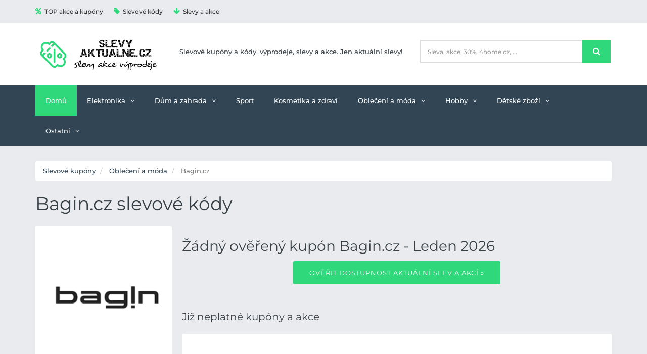

--- FILE ---
content_type: text/html; charset=utf-8
request_url: https://www.slevy-aktualne.cz/e/bagincz/458
body_size: 6184
content:
<!DOCTYPE html>
<!--[if lt IE 9 ]> <html lang="cs" dir="ltr" class="no-js ie-old"> <![endif]-->
<!--[if IE 9 ]> <html lang="cs" dir="ltr" class="no-js ie9"> <![endif]-->
<!--[if IE 10 ]> <html lang="cs" dir="ltr" class="no-js ie10"> <![endif]-->
<!--[if (gt IE 10)|!(IE)]><!-->
<html lang="cs" dir="ltr" class="no-js">
<!--<![endif]-->

    <head>
        <meta charset="utf-8">
        <meta http-equiv="X-UA-Compatible" content="IE=edge">
        <meta name="viewport" content="width=device-width, initial-scale=1">

        <title>Bagin.cz slevové kódy | Aktuální slevy a akce</title>

        <meta name="title" content="Bagin.cz slevy a slevové kódy leden 2026">
    <meta name="description" content="Top slevové kupóny, kódy a výprodeje Bagin.cz. Nakupujte levněji a výhodněji se slevovými kupóny na e-shopu Bagin.cz">
                    <link rel="canonical" href="https://www.slevy-aktualne.cz/e/bagincz/458">
        <meta name="robots" content="index, follow" />
    <link rel="next" href="">
                    <meta name="author" content="Coupons">

        <link rel="apple-touch-icon" href="https://www.slevy-aktualne.cz/images/favicon/apple-touch-icon.png">
        <link rel="icon" href="https://www.slevy-aktualne.cz/images/favicon/favicon.ico">

        <link href="https://fonts.bunny.net/css?family=Montserrat:400,500,600" rel="stylesheet">

        <link href="https://www.slevy-aktualne.cz/css/bootstrap.min.css" rel="stylesheet">
        <link href="https://www.slevy-aktualne.cz/vendors/font-awesome/css/font-awesome.min.css" rel="stylesheet">
        <link href="https://www.slevy-aktualne.cz/vendors/linearicons/css/linearicons.css" rel="stylesheet">
        <link href="https://www.slevy-aktualne.cz/vendors/owl-carousel/owl.carousel.min.css" rel="stylesheet">
        <link href="https://www.slevy-aktualne.cz/vendors/owl-carousel/owl.theme.min.css" rel="stylesheet">
        <link href="https://www.slevy-aktualne.cz/vendors/flexslider/flexslider.css" rel="stylesheet">
        <link href="https://www.slevy-aktualne.cz/css/base.css" rel="stylesheet">
        <link href="https://www.slevy-aktualne.cz/css/style.css" rel="stylesheet">
    </head>

    <body id="body" class="wide-layout preloader-active">
        <!--[if lt IE 9]>
        <p class="browserupgrade alert-error">
            You are using an <strong>outdated</strong> browser. Please <a href="https://browsehappy.com/">upgrade your browser</a> to improve your experience.
        </p>
        <![endif]-->

        <noscript>
            <div class="noscript alert-error">
                For full functionality of this site it is necessary to enable JavaScript. Here are the <a href="https://www.enable-javascript.com/" target="_blank"> instructions how to enable JavaScript in your web browser</a>.
            </div>
        </noscript>

        <div id="preloader" class="preloader">
            <div class="loader-cube">
                <div class="loader-cube__item1 loader-cube__item"></div>
                <div class="loader-cube__item2 loader-cube__item"></div>
                <div class="loader-cube__item4 loader-cube__item"></div>
                <div class="loader-cube__item3 loader-cube__item"></div>
            </div>
        </div>

        <div id="pageWrapper" class="page-wrapper">
            <header id="mainHeader" class="main-header">

    <!-- Top Bar -->
    <div class="top-bar bg-gray">
        <div class="container">
            <div class="row">
                <div class="col-xs-12 is-hidden-sm-down">
                    <ul class="nav-top nav-top-left list-inline t-left">
                        <li>
                            <a href="https://www.slevy-aktualne.cz/top-promotions"><i class="fa fa-percent"></i>TOP akce a kupóny</a>
                        </li>
                        <li>
                            <a href="https://www.slevy-aktualne.cz/coupons"><i class="fa fa-tag"></i>Slevové kódy</a>
                        </li>



                        <li>
                            <a href="https://www.slevy-aktualne.cz/discounts"><i class="fa fa-arrow-down"></i>Slevy a akce</a>
                        </li>



                    </ul>
                </div>
            </div>
        </div>
    </div>
    <!-- End Top Bar -->
    <!-- Header Header -->
    <div class="header-header bg-white">
        <div class="container">
            <div class="row row-rl-0 row-tb-20 row-md-cell">
                <div class="brand col-md-3 t-xs-center t-md-left valign-middle">
                    <a href="https://www.slevy-aktualne.cz" class="logo">
                        <img src="https://www.slevy-aktualne.cz/images/logo.png" alt="" width="250">
                    </a>
                </div>
                <div class="col-md-5"><p>Slevové kupóny a kódy, výprodeje, slevy a akce. Jen aktuální slevy!</p></div>
                <div class="header-search col-md-4">
                    <div class="row row-tb-10 ">
                        <div class="col-sm-12">
                            <div class="input-group">
                                <input id="search-input" type="text" class="form-control input-lg search-input"
                                       placeholder="Sleva, akce, 30%, 4home.cz, ..." required="required">
                                <div class="input-group-btn">
                                    <div class="input-group">
                                        <div class="input-group-btn">
                                            <button id="search-button" type="button" class="btn btn-lg btn-search btn-block">
                                                <i class="fa fa-search font-16"></i>
                                            </button>
                                        </div>
                                    </div>
                                </div>
                            </div>
                        </div>
                    </div>
                </div>
            </div>
        </div>
    </div>
    <!-- End Header Header -->
    <!-- Header Menu -->
    <div class="header-menu bg-blue">
        <div class="container">
            <nav class="nav-bar">
                <div class="nav-header">
                            <span class="nav-toggle" data-toggle="#header-navbar">
                                <i></i>
                                <i></i>
                                <i></i>
                            </span>
                </div>
                <div id="header-navbar" class="nav-collapse">
                    <ul class="nav-menu">
                        <li class="active">
                            <a href="https://www.slevy-aktualne.cz">Domů</a>
                        </li>
                                                    <li>
                                <a href="https://www.slevy-aktualne.cz/c/elektronika/1">Elektronika</a>
                                                                    <ul>
                                        <li>
                                            <a href="https://www.slevy-aktualne.cz/c/elektronika/1">
                                                Elektronika
                                            </a>
                                        </li>
                                                                                    <li>
                                                <a href="https://www.slevy-aktualne.cz/c/mobily/32">
                                                    Mobily
                                                </a>
                                            </li>
                                                                            </ul>
                                                            </li>
                                                    <li>
                                <a href="https://www.slevy-aktualne.cz/c/dum-a-zahrada/2">Dům a zahrada</a>
                                                                    <ul>
                                        <li>
                                            <a href="https://www.slevy-aktualne.cz/c/dum-a-zahrada/2">
                                                Dům a zahrada
                                            </a>
                                        </li>
                                                                                    <li>
                                                <a href="https://www.slevy-aktualne.cz/c/bile-zbozi/5">
                                                    Bílé zboží
                                                </a>
                                            </li>
                                                                                    <li>
                                                <a href="https://www.slevy-aktualne.cz/c/nabytek-a-bydleni/9">
                                                    Nábytek a bydlení
                                                </a>
                                            </li>
                                                                                    <li>
                                                <a href="https://www.slevy-aktualne.cz/c/stavebniny/11">
                                                    Stavebniny
                                                </a>
                                            </li>
                                                                                    <li>
                                                <a href="https://www.slevy-aktualne.cz/c/svitidla-a-osvetleni/26">
                                                    Svítidla a osvětlení
                                                </a>
                                            </li>
                                                                                    <li>
                                                <a href="https://www.slevy-aktualne.cz/c/koupelna/28">
                                                    Koupelna
                                                </a>
                                            </li>
                                                                                    <li>
                                                <a href="https://www.slevy-aktualne.cz/c/vareni-a-peceni/29">
                                                    Vaření a pečení
                                                </a>
                                            </li>
                                                                                    <li>
                                                <a href="https://www.slevy-aktualne.cz/c/bazeny/31">
                                                    Bazény
                                                </a>
                                            </li>
                                                                            </ul>
                                                            </li>
                                                    <li>
                                <a href="https://www.slevy-aktualne.cz/c/sport/3">Sport</a>
                                                            </li>
                                                    <li>
                                <a href="https://www.slevy-aktualne.cz/c/kosmetika-a-zdravi/4">Kosmetika a zdraví</a>
                                                            </li>
                                                    <li>
                                <a href="https://www.slevy-aktualne.cz/c/obleceni-a-moda/7">Oblečení a móda</a>
                                                                    <ul>
                                        <li>
                                            <a href="https://www.slevy-aktualne.cz/c/obleceni-a-moda/7">
                                                Oblečení a móda
                                            </a>
                                        </li>
                                                                                    <li>
                                                <a href="https://www.slevy-aktualne.cz/c/obuv/18">
                                                    Obuv
                                                </a>
                                            </li>
                                                                                    <li>
                                                <a href="https://www.slevy-aktualne.cz/c/sperky/30">
                                                    Šperky
                                                </a>
                                            </li>
                                                                            </ul>
                                                            </li>
                                                    <li>
                                <a href="https://www.slevy-aktualne.cz/c/hobby/8">Hobby</a>
                                                                    <ul>
                                        <li>
                                            <a href="https://www.slevy-aktualne.cz/c/hobby/8">
                                                Hobby
                                            </a>
                                        </li>
                                                                                    <li>
                                                <a href="https://www.slevy-aktualne.cz/c/filmy-knihy-hry/12">
                                                    Filmy, knihy, hry
                                                </a>
                                            </li>
                                                                                    <li>
                                                <a href="https://www.slevy-aktualne.cz/c/domaci-mazlicci/23">
                                                    Domácí mazlíčci
                                                </a>
                                            </li>
                                                                                    <li>
                                                <a href="https://www.slevy-aktualne.cz/c/rybarske-potreby/25">
                                                    Rybářské potřeby
                                                </a>
                                            </li>
                                                                            </ul>
                                                            </li>
                                                    <li>
                                <a href="https://www.slevy-aktualne.cz/c/detske-zbozi/10">Dětské zboží</a>
                                                                    <ul>
                                        <li>
                                            <a href="https://www.slevy-aktualne.cz/c/detske-zbozi/10">
                                                Dětské zboží
                                            </a>
                                        </li>
                                                                                    <li>
                                                <a href="https://www.slevy-aktualne.cz/c/hracky/19">
                                                    Hračky
                                                </a>
                                            </li>
                                                                            </ul>
                                                            </li>
                                                    <li>
                                <a href="https://www.slevy-aktualne.cz/c/ostatni/17">Ostatní</a>
                                                                    <ul>
                                        <li>
                                            <a href="https://www.slevy-aktualne.cz/c/ostatni/17">
                                                Ostatní
                                            </a>
                                        </li>
                                                                                    <li>
                                                <a href="https://www.slevy-aktualne.cz/c/auto-moto/6">
                                                    Auto-moto
                                                </a>
                                            </li>
                                                                                    <li>
                                                <a href="https://www.slevy-aktualne.cz/c/jidlo-a-napoje/13">
                                                    Jídlo a nápoje
                                                </a>
                                            </li>
                                                                                    <li>
                                                <a href="https://www.slevy-aktualne.cz/c/sexualni-a-eroticke-pomucky/14">
                                                    Sexuální a erotické pomůcky
                                                </a>
                                            </li>
                                                                                    <li>
                                                <a href="https://www.slevy-aktualne.cz/c/darky/15">
                                                    Dárky
                                                </a>
                                            </li>
                                                                                    <li>
                                                <a href="https://www.slevy-aktualne.cz/c/finance-a-sluzby/16">
                                                    Finance a služby
                                                </a>
                                            </li>
                                                                                    <li>
                                                <a href="https://www.slevy-aktualne.cz/c/hudba/20">
                                                    Hudba
                                                </a>
                                            </li>
                                                                                    <li>
                                                <a href="https://www.slevy-aktualne.cz/c/umeni/21">
                                                    Umění
                                                </a>
                                            </li>
                                                                                    <li>
                                                <a href="https://www.slevy-aktualne.cz/c/party/22">
                                                    Párty
                                                </a>
                                            </li>
                                                                                    <li>
                                                <a href="https://www.slevy-aktualne.cz/c/dovolena/24">
                                                    Dovolená
                                                </a>
                                            </li>
                                                                                    <li>
                                                <a href="https://www.slevy-aktualne.cz/c/alkohol/27">
                                                    Alkohol
                                                </a>
                                            </li>
                                                                                    <li>
                                                <a href="https://www.slevy-aktualne.cz/c/kancelarske-a-skolni-potreby/34">
                                                    Kancelářské a školní potřeby
                                                </a>
                                            </li>
                                                                            </ul>
                                                            </li>
                                            </ul>
                </div>
            </nav>
        </div>
    </div>
    <!-- End Header Menu -->

</header>

            <main id="mainContent" class="main-content">
                <div class="page-container">
    <div class="container ptb-30">
        <ol class="breadcrumb" vocab="https://schema.org/" typeof="BreadcrumbList">
            <li property="itemListElement" typeof="ListItem">
                <a property="item" typeof="WebPage" href="https://www.slevy-aktualne.cz">
                    <span property="name">Slevové kupóny</span>
                </a>
                <meta property="position" content="1">
            </li>
                        <li property="itemListElement" typeof="ListItem">
                <a property="item" typeof="WebPage" href="https://www.slevy-aktualne.cz/c/obleceni-a-moda/7">
                    <span property="name">Oblečení a móda</span>
                </a>
                <meta property="position" content="2">
            </li>
                        <li property="itemListElement" typeof="ListItem" class="active">
                <span property="name">Bagin.cz</span>
                <meta property="position" content="3">
            </li>
        </ol>
        <div class="row">
            <div class="col-xs-12">
                <h1>
                    Bagin.cz slevové kódy
                </h1>
            </div>
        </div>
        <div class="row row-rl-10 row-tb-20">
            <div class="page-sidebar col-sm-4 col-md-3">
                <aside class="store-header-area panel t-center">
                    <div class="row">
                        <div class="col-xs-12">
                            <figure class="pt-10 pl-10">
                                <img src="https://images.slevy-aktualne.cz/bagincz/bagincz.png" alt="Bagin.cz">
                            </figure>
                        </div>
                        <div class="col-xs-12">
                            <div class="store-about ptb-30 prl-10">
                                <h3 class="mb-10">Bagin.cz</h3>













                                <p class="mb-15">
                                    Milujete nakupovaní? Chcete si užívat každý svůj den? Vyberte si stylové nákupní tašky, ekotašky a kabelky Bagin.cz, které Vás budou provázet každý den a stanou se Vaší každodenní vášní. Ekotašky a nákupní tašky Bagin.cz jsou jiné. Jsou zábavné, moderní, šetří životní prostředí – jsou prostě dokonalé. Stejně jako Vy. Podlehněte půvabu stylových nákupních tašek a ekotašek Bagin.cz a vyražte do víru života s chutí.
                                    
                                                                    </p>
                                <a href="https://www.slevy-aktualne.cz/exit/eshop/458?t=3" class="btn btn-info">NAVŠTIVTE E-SHOP</a>
                            </div>
                        </div>
                        <div class="col-xs-12">
                            <div class="store-splitter-left">
                                <header class="left-splitter-header prl-10 ptb-20 bg-lighter">
                                    <div class="row">
                                        <div class="col-xs-6">
                                            <h2>0</h2>
                                            <p>kupónů</p>
                                        </div>
                                        <div class="col-xs-6">
                                            <h2>1</h2>
                                            <p>akce</p>
                                        </div>
                                    </div>
                                </header>





                            </div>
                        </div>
                        <div class="col-xs-12">
                            <div class="widget instagram-widget panel pt-20 prl-20">
    <h3 class="widget-title h-title">Oblíbené e-shopy</h3>
    <div class="widget-body ptb-30">
        <div class="row row-tb-5 row-rl-5">
                                                <div class="instagram-widget__item col-xs-4">
                        <a href="https://www.slevy-aktualne.cz/e/lidlcz/414">
                            <img src="https://images.slevy-aktualne.cz/lidlcz/lidlcz.png" alt="Lidl.cz">
                        </a>
                    </div>
                                                                <div class="instagram-widget__item col-xs-4">
                        <a href="https://www.slevy-aktualne.cz/e/swimaholiccz/902">
                            <img src="https://images.slevy-aktualne.cz/swimaholiccz/swimaholiccz.png" alt="Swimaholic.cz">
                        </a>
                    </div>
                                                                <div class="instagram-widget__item col-xs-4">
                        <a href="https://www.slevy-aktualne.cz/e/4homecz/65">
                            <img src="https://images.slevy-aktualne.cz/4homecz/4homecz.png" alt="4home.cz">
                        </a>
                    </div>
                                                                <div class="instagram-widget__item col-xs-4">
                        <a href="https://www.slevy-aktualne.cz/e/xxxlutzcz/392">
                            <img src="https://images.slevy-aktualne.cz/xxxlutzcz/xxxlutzcz.jpeg" alt="Xxxlutz.cz">
                        </a>
                    </div>
                                                                <div class="instagram-widget__item col-xs-4">
                        <a href="https://www.slevy-aktualne.cz/e/bonprixcz/196">
                            <img src="https://images.slevy-aktualne.cz/bonprixcz/bonprixcz.jpeg" alt="Bonprix.cz">
                        </a>
                    </div>
                                                                <div class="instagram-widget__item col-xs-4">
                        <a href="https://www.slevy-aktualne.cz/e/lumoriescz/87">
                            <img src="https://images.slevy-aktualne.cz/lumoriescz/lumoriescz.png" alt="Lumories.cz">
                        </a>
                    </div>
                                                                <div class="instagram-widget__item col-xs-4">
                        <a href="https://www.slevy-aktualne.cz/e/aliexpresscom/61">
                            <img src="https://images.slevy-aktualne.cz/aliexpresscom/aliexpresscom.png" alt="Aliexpress.com">
                        </a>
                    </div>
                                                                <div class="instagram-widget__item col-xs-4">
                        <a href="https://www.slevy-aktualne.cz/e/drmaxcz/368">
                            <img src="https://images.slevy-aktualne.cz/drmaxcz/drmaxcz.jpeg" alt="Drmax.cz">
                        </a>
                    </div>
                                                                <div class="instagram-widget__item col-xs-4">
                        <a href="https://www.slevy-aktualne.cz/e/sikocz/278">
                            <img src="https://images.slevy-aktualne.cz/sikocz/sikocz.jpeg" alt="Siko.cz">
                        </a>
                    </div>
                                                                                    <div class="clearfix"></div>
                                        <div class="instagram-widget__item col-xs-3">
                        <a href="https://www.slevy-aktualne.cz/e/baumaxcz/137">
                            <img src="https://images.slevy-aktualne.cz/baumaxcz/baumaxcz.png" alt="Baumax.cz">
                        </a>
                    </div>
                                                                                    <div class="instagram-widget__item col-xs-3">
                        <a href="https://www.slevy-aktualne.cz/e/zoohitcz/172">
                            <img src="https://images.slevy-aktualne.cz/zoohitcz/zoohitcz.png" alt="Zoohit.cz">
                        </a>
                    </div>
                                                                                    <div class="instagram-widget__item col-xs-3">
                        <a href="https://www.slevy-aktualne.cz/e/kytarycz/269">
                            <img src="https://images.slevy-aktualne.cz/kytarycz/kytarycz.png" alt="Kytary.cz">
                        </a>
                    </div>
                                                                                    <div class="instagram-widget__item col-xs-3">
                        <a href="https://www.slevy-aktualne.cz/e/kosmascz/519">
                            <img src="https://images.slevy-aktualne.cz/kosmascz/kosmascz.png" alt="Kosmas.cz">
                        </a>
                    </div>
                                                                                    <div class="instagram-widget__item col-xs-3">
                        <a href="https://www.slevy-aktualne.cz/e/paryscz/270">
                            <img src="https://images.slevy-aktualne.cz/paryscz/paryscz.png" alt="Parys.cz">
                        </a>
                    </div>
                                                                                    <div class="instagram-widget__item col-xs-3">
                        <a href="https://www.slevy-aktualne.cz/e/nutraceuticscz/889">
                            <img src="https://images.slevy-aktualne.cz/nutraceuticscz/nutraceuticscz.png" alt="Nutraceutics.cz">
                        </a>
                    </div>
                                                                                    <div class="instagram-widget__item col-xs-3">
                        <a href="https://www.slevy-aktualne.cz/e/lekarnacz/298">
                            <img src="https://images.slevy-aktualne.cz/lekarnacz/lekarnacz.jpeg" alt="Lekarna.cz">
                        </a>
                    </div>
                                                                                    <div class="instagram-widget__item col-xs-3">
                        <a href="https://www.slevy-aktualne.cz/e/houselandcz/108">
                            <img src="https://images.slevy-aktualne.cz/houselandcz/houselandcz.png" alt="Houseland.cz">
                        </a>
                    </div>
                                                                                    <div class="instagram-widget__item col-xs-3">
                        <a href="https://www.slevy-aktualne.cz/e/nazubycz/254">
                            <img src="https://images.slevy-aktualne.cz/nazubycz/nazubycz.png" alt="Nazuby.cz">
                        </a>
                    </div>
                                                                                    <div class="instagram-widget__item col-xs-3">
                        <a href="https://www.slevy-aktualne.cz/e/sevtcz/571">
                            <img src="https://images.slevy-aktualne.cz/sevtcz/sevtcz.png" alt="Sevt.cz">
                        </a>
                    </div>
                                                                                    <div class="instagram-widget__item col-xs-3">
                        <a href="https://www.slevy-aktualne.cz/e/marimexcz/533">
                            <img src="https://images.slevy-aktualne.cz/marimexcz/marimexcz.png" alt="Marimex.cz">
                        </a>
                    </div>
                                                                                    <div class="instagram-widget__item col-xs-3">
                        <a href="https://www.slevy-aktualne.cz/e/dobrytextilcz/24">
                            <img src="https://images.slevy-aktualne.cz/dobrytextilcz/dobrytextilcz.png" alt="Dobrytextil.cz">
                        </a>
                    </div>
                                                                                    <div class="instagram-widget__item col-xs-3">
                        <a href="https://www.slevy-aktualne.cz/e/metalshopcz/966">
                            <img src="https://images.slevy-aktualne.cz/metalshopcz/metalshopcz.jpeg" alt="Metalshop.cz">
                        </a>
                    </div>
                                                                                    <div class="instagram-widget__item col-xs-3">
                        <a href="https://www.slevy-aktualne.cz/e/vsepropejskacz/213">
                            <img src="https://images.slevy-aktualne.cz/vsepropejskacz/vsepropejskacz.png" alt="Vsepropejska.cz">
                        </a>
                    </div>
                                                                                    <div class="instagram-widget__item col-xs-3">
                        <a href="https://www.slevy-aktualne.cz/e/sg-nabytekcz/677">
                            <img src="https://images.slevy-aktualne.cz/sg_nabytekcz/sg_nabytekcz.webp" alt="Sg-nabytek.cz">
                        </a>
                    </div>
                                                                                    <div class="instagram-widget__item col-xs-3">
                        <a href="https://www.slevy-aktualne.cz/e/ministerstvohracekcz/538">
                            <img src="https://images.slevy-aktualne.cz/ministerstvohracekcz/ministerstvohracekcz.png" alt="Ministerstvohracek.cz">
                        </a>
                    </div>
                                    </div>
    </div>
</div>
                        </div>
                    </div>
                </aside>
            </div>
            <div class="page-content col-sm-8 col-md-9">
                <div class="section store-tabs-area">
                    <div class="tabs tabs-v1">













                        <div class="tab-content">
                            <div role="tabpanel" class="tab-pane ptb-20 active" id="coupons">
                                <section class="section coupons-area coupons-area-grid">
                                    <div class="row row-tb-10">
                                        <div class="col-xs-12 pt-10">
                                            <h2>
                                                Žádný ověřený kupón Bagin.cz - Leden 2026
                                            </h2>
                                        </div>
                                    </div>

                                                                        <div class="t-center">
                                        <a href="https://www.slevy-aktualne.cz/exit/eshop/458?t=3" class="btn btn-lg btn-success text-wrap mb-40">
                                            Ověřit dostupnost aktuální slev a akcí »
                                        </a>
                                    </div>
                                    
                                    <div class="row row-masnory row-tb-20">
    <div class="col-xs-12">
                                <h3 class="ptb-20">Již neplatné kupóny a akce</h3>
                <div class="coupon-single panel t-center t-sm-left">
    
    
    
    <div class="row row-sm-cell row-tb-0 row-rl-0">
        <div class="col-sm-5">
            <figure class="p-15">
                <a href="https://www.slevy-aktualne.cz/p/dny-bagin-sleva-20/20452">
                    <img class="store-logo" src="https://images.slevy-aktualne.cz/bagincz/bagincz.png" alt="Dny Bagin - sleva 20 %">
                </a>
            </figure>
        </div>
        <!-- end col -->
        <div class="col-sm-7">
            <div class="panel-body">
                <ul class="deal-meta list-inline mb-10">
                                            <li class="color-red"><i class="ico lnr lnr-sad mr-5"></i>Již neplatný</li>
                                        
                    
                    
                </ul>
                <h5 class="deal-title mb-10">
                    <a href="https://www.slevy-aktualne.cz/p/dny-bagin-sleva-20/20452">Dny Bagin - sleva 20 %</a>
                </h5>
                                        <p class="mb-15 color-muted font-12">
                        <i class="lnr lnr-clock mr-10"></i>
                        Platný do 15. 09. 2025
                    </p>
                                    <div class="showcode" data-couponid="20452">
            <a class="btn btn-sm btn-block" data-toggle="modal"
           data-target="#coupon_20452">Zobrazit slevu</a>
    </div>
            </div>
        </div>
        <!-- end col -->
    </div>
    <!-- end row -->
</div>
    </div>
</div>


                                                                    </section>
                            </div>




































                        </div>
                    </div>
                </div>
                <!-- End Store Tabs Area -->

            </div>
        </div>
    </div>
</div>
<!-- End Page Container -->
            </main>
            <section class="footer-top-area pt-70 pb-30 pos-r bg-blue">
    <div class="container">
        <div class="row row-tb-20">
            <div class="col-sm-12 col-md-7">
                <div class="row row-tb-20">
                    <div class="footer-col col-sm-12">
                        <div class="footer-about">
                            <p class="color-light">Objevte <b>Slevy-aktualne.cz</b>, skvělý nástroj pro vyhledání <b>atraktivních slev, akcí a kupónů</b> určených pro každého zákazníka. Toto místo je tou nejucelenější sbírkou kupónů na slevy, která vám poslouží jako vynikající průvodce při vašem online shoppingu za nižší ceny. Naše webová stránka je šitá na míru pro poskytování <b>nejaktuálnějších top slev</b> z mnoha internetových obchodů. U nás najdete slevy přehledně rozdělené do kategorií, což vám umožní snadno najít přesně to, co hledáte, a nejzajímavější nabídky máte tak hned na dosah. Ať už máte zájem o elektroniku, módu, kosmetiku, zahrádkářské potřeby, či cokoli jiného, jsme zde, abychom vám asistovali v hledání nejvýhodnější ceny. Na našem webu naleznete i sekci <b>výprodejů</b>, kde jsou prezentovány produkty za silně redukované ceny. Tyto položky bývají k dispozici pouze po omezenou dobu nebo do doby vyprodání zásob, proto je klíčové tuto sekci pravidelně sledovat a když narazíte na něco výjimečného, neváhat s nákupem.</p>
                        </div>
                    </div>
                </div>
            </div>
            <div class="col-sm-12 col-md-5">
                <div class="row row-tb-20">
                    <div class="footer-col col-sm-6">
                        <div class="footer-links">
                            <h2 class="color-lighter">Stránky</h2>
                            <ul>
                                                                <li>
                                    <a href="https://www.slevy-aktualne.cz/top-promotions">TOP akce a kupóny</a>
                                </li>
                                <li>
                                    <a href="https://www.slevy-aktualne.cz/coupons">Slevové kódy</a>
                                </li>
                                <li>
                                    <a href="https://www.slevy-aktualne.cz/discounts">Slevy a akce</a>
                                </li>
                            </ul>
                        </div>
                    </div>
                    <div class="footer-col col-sm-6">
                        <div class="footer-top-instagram instagram-widget">
                            <h2>TOP e-shopy</h2>
                            <div class="row row-tb-5 row-rl-5">
                                                                    <div class="instagram-widget__item col-xs-4">
                                        <a href="https://www.slevy-aktualne.cz/e/lidlcz/414">
                                            <img src="https://images.slevy-aktualne.cz/lidlcz/lidlcz.png" alt="Lidl.cz">
                                        </a>
                                    </div>
                                                                    <div class="instagram-widget__item col-xs-4">
                                        <a href="https://www.slevy-aktualne.cz/e/swimaholiccz/902">
                                            <img src="https://images.slevy-aktualne.cz/swimaholiccz/swimaholiccz.png" alt="Swimaholic.cz">
                                        </a>
                                    </div>
                                                                    <div class="instagram-widget__item col-xs-4">
                                        <a href="https://www.slevy-aktualne.cz/e/4homecz/65">
                                            <img src="https://images.slevy-aktualne.cz/4homecz/4homecz.png" alt="4home.cz">
                                        </a>
                                    </div>
                                                                    <div class="instagram-widget__item col-xs-4">
                                        <a href="https://www.slevy-aktualne.cz/e/xxxlutzcz/392">
                                            <img src="https://images.slevy-aktualne.cz/xxxlutzcz/xxxlutzcz.jpeg" alt="Xxxlutz.cz">
                                        </a>
                                    </div>
                                                                    <div class="instagram-widget__item col-xs-4">
                                        <a href="https://www.slevy-aktualne.cz/e/bonprixcz/196">
                                            <img src="https://images.slevy-aktualne.cz/bonprixcz/bonprixcz.jpeg" alt="Bonprix.cz">
                                        </a>
                                    </div>
                                                                    <div class="instagram-widget__item col-xs-4">
                                        <a href="https://www.slevy-aktualne.cz/e/lumoriescz/87">
                                            <img src="https://images.slevy-aktualne.cz/lumoriescz/lumoriescz.png" alt="Lumories.cz">
                                        </a>
                                    </div>
                                                            </div>
                        </div>
                    </div>
                </div>
            </div>
        </div>
    </div>
</section>
<!-- –––––––––––––––[ FOOTER ]––––––––––––––– -->
<footer id="mainFooter" class="main-footer">
    <div class="container">
        <div class="row">
            <p>Copyright &copy; 2017 - 2026</p>
        </div>
    </div>
</footer>
<!-- –––––––––––––––[ END FOOTER ]––––––––––––––– -->

        </div>

        <div id="backTop" class="back-top is-hidden-sm-down">
            <i class="fa fa-angle-up" aria-hidden="true"></i>
        </div>

            <div class="modal fade get-coupon-area" tabindex="-1" role="dialog" id="coupon_20452">
    <div class="modal-dialog">
        <div class="modal-content panel">
            <div class="modal-body">
                <button type="button" class="close" data-dismiss="modal" aria-label="Zavřít">
                    <span aria-hidden="true">&times;</span>
                </button>
                <div class="row row-v-10">
                    <div class="col-md-10 col-md-offset-1">
                        <img src="https://images.slevy-aktualne.cz/bagincz/bagincz.png" alt="Dny Bagin - sleva 20 %">
                        <h3 class="mb-20">Dny Bagin - sleva 20 %</h3>
                        <p class="color-mid"></p>
                    </div>
                    <div class="col-md-10 col-md-offset-1">
                        <a href="https://www.slevy-aktualne.cz/exit/eshop/458?t=3" class="btn btn-link" target="_blank">
                            NAVŠTIVTE E-SHOP
                        </a>
                    </div>
                    <div class="col-md-10 col-md-offset-1">
                                                    <span class="coupon-code">Bez kódu</span>
                        
                    </div>
                </div>
            </div>
        </div>
    </div>
</div>

        <script src="https://www.slevy-aktualne.cz/js/jquery-1.12.3.min.js"></script>
        <script type="text/javascript" src="https://www.slevy-aktualne.cz/js/bootstrap.min.js"></script>
        <script src="https://www.slevy-aktualne.cz/vendors/modernizr/modernizr-2.6.2.min.js"></script>
        <script type="text/javascript" src="https://www.slevy-aktualne.cz/vendors/autocomplete/jquery.autocomplete.min.js"></script>
        <script type="text/javascript" src="https://www.slevy-aktualne.cz/vendors/owl-carousel/owl.carousel.min.js"></script>
        <script type="text/javascript" src="https://www.slevy-aktualne.cz/vendors/flexslider/jquery.flexslider-min.js"></script>
        <script type="text/javascript" src="https://www.slevy-aktualne.cz/vendors/countdown/jquery.countdown.js"></script>
        <script type="text/javascript" src="https://www.slevy-aktualne.cz/js/main.js"></script>
    </body>
</html>


--- FILE ---
content_type: text/css
request_url: https://www.slevy-aktualne.cz/css/base.css
body_size: 10708
content:
@charset "utf-8";

/*
––––––––––––––––––––––––––––––––––––––––––––––––––––––––––––––––––––––––
  FRIDAY - Coupons, Deals, Discounts and Promo Codes Template
–––––––––––––––––––––––––––––––––––––––––––––––––––––––––––––––

    - File           : base.css
    - Desc           : Template - Stylesheet
    - Version        : 1.1
    - Date           : 2017-03-01
    - Author         : CODASTROID
    - Author URI     : https://themeforest.net/user/codastroid

––––––––––––––––––––––––––––––––––––––––––––––––––––––––––––––––––––––––
*/


/* ––––––––––––––––––––––––––––––––––––––––––––– */
/* ––––––––––––––>>> TYPOGRAPHY  <<<–––––––––––– */
/* ––––––––––––––––––––––––––––––––––––––––––––– */
html {
  margin: 0;
  padding: 0;
  height: 100%;
}
body {
  font-family: 'Montserrat', sans-serif;
  font-size: 13px;
  line-height: 1.8;
  background-color: #fff;
  color: #384047;
  font-weight: 500;
  position: relative;
  padding: 0;
  width: 100%;
  min-height: 100vh;
  overflow-x: hidden;
  -webkit-overflow-scrolling: touch;
  -moz-overflow-scrolling: touch;
  -ms-overflow-scrolling: touch;
  -o-overflow-scrolling: touch;
  overflow-scrolling: touch;
  -webkit-font-kerning: auto;
  -moz-font-kerning: auto;
  font-kerning: auto;
  -o-font-kerning: auto;
}
body.preloader-active {
  overflow-y: hidden;
  -ms-touch-action: none;
}
.no-js body.preloader-active {
  overflow-y: auto;
  -ms-touch-action: auto;
}
* {
  font-family: inherit;
}
/* Bugfix: IE 10 Windows 8 and Windows Phone8 */
@-ms-viewport {
  width: device-width;
}
@-o-viewport {
  width: device-width;
}
@viewport {
  width: device-width;
}
body,
input,
textarea {
  text-rendering: optimizeLegibility;
  -webkit-font-smoothing: antialiased;
  -moz-osx-font-smoothing: grayscale;
}
::selection {
  background-color: #000;
  color: #fff;
  text-shadow: none;
}
::-moz-selection {
  background-color: #000;
  color: #fff;
  text-shadow: none;
}
::-webkit-selection {
  background-color: #000;
  color: #fff;
  text-shadow: none;
}
*,
*:focus,
*:active,
a:link,
a:hover,
a:visited {
  text-decoration: none;
  outline: none !important;
  outline-offset: 0 !important;
}
a {
  color: #314555;
}
a:hover,
a:focus {
  color: #26cc71;
  text-decoration: none;
}
a,
button,
[role="button"],
input[type="button"],
input[type="submit"],
input[type="reset"] {
  cursor: pointer;
}
a,
button,
.btn,
.form-control {
  text-decoration: none;
  -webkit-transition: all 400ms linear 0ms;
  -ms-transition: all 400ms linear 0ms;
  -o-transition: all 400ms linear 0ms;
  transition: all 400ms linear 0ms;
}
select,
button,
[role="button"],
input[type="button"],
input[type="submit"],
input[type="reset"] {
  -webkit-user-select: none;
  -moz-user-select: none;
  -ms-user-select: none;
  user-select: none;
}
/* Remove chrome yellow autofill */
input:-webkit-autofill {
  -webkit-box-shadow: 0 0 0px 1000px #f7f7f7 inset;
}
/* Rurn off number spinners */
input[type="number"]::-webkit-inner-spin-button,
input[type="number"]::-webkit-outer-spin-button {
  -webkit-appearance: none;
  -moz-appearance: none;
  appearance: none;
  margin: 0;
}
/* Reset search styling */
input[type="search"] {
  outline: 0;
}
input[type="search"]::-webkit-search-decoration,
input[type="search"]::-webkit-search-cancel-button,
input[type="search"]::-webkit-search-results-button,
input[type="search"]::-webkit-search-results-decoration {
  display: none;
}
h1,
h2,
h3,
h4,
h5,
h6,
.h1,
.h2,
.h3,
.h4,
.h5,
.h6 {
  display: block;
  line-height: 1.4;
  font-weight: 400;
  margin: 0;
  text-rendering: optimizeLegibility;
}
h1 {
  font-size: 36px;
}
h2 {
  font-size: 28px;
}
h3 {
  font-size: 20px;
}
h4 {
  font-size: 18px;
}
h5 {
  font-size: 16px;
}
h6 {
  font-size: 14px;
}
.h1 {
  font-size: 36px;
}
.h2 {
  font-size: 28px;
}
.h3 {
  font-size: 20px;
}
.h4 {
  font-size: 18px;
}
.h5 {
  font-size: 16px;
}
.h6 {
  font-size: 14px;
}
b,
strong {
  font-weight: bold;
}
ul,
ol {
  padding: 0;
  margin: 0;
  list-style: none;
}
img {
  display: inline-block;
  max-width: 100%;
  height: auto;
  -ms-interpolation-mode: bicubic;
  -webkit-user-select: none;
  -moz-user-select: none;
  -ms-user-select: none;
  user-select: none;
}
img::selection,
img::-webkit-selection,
img::-moz-selection {
  background: transparent;
}
figure {
  display: block;
  padding: 0;
  margin: 0;
  overflow: hidden;
  position: relative;
}
iframe {
  border: none;
}
video,
audio {
  width: 100%;
  height: auto;
}
section {
  position: relative;
}
label {
  font-weight: normal;
}
.panel {
  margin: 0;
}
/* ––––––––––––––––––––––––––––––––––––––––––––– */
/* –––––––––––>>> HELPER CLASSES  <<<––––––––––– */
/* ––––––––––––––––––––––––––––––––––––––––––––– */
/* |––––––––––––––––[ Font Size ]––––––––––––––| */
.font-10 {
  font-size: 10px !important;
}
.font-11 {
  font-size: 11px !important;
}
.font-12 {
  font-size: 12px !important;
}
.font-13 {
  font-size: 13px !important;
}
.font-14 {
  font-size: 14px !important;
}
.font-15 {
  font-size: 15px !important;
}
.font-16 {
  font-size: 16px !important;
}
.font-18 {
  font-size: 18px !important;
}
.font-22 {
  font-size: 22px !important;
}
.font-24 {
  font-size: 24px !important;
}
.font-26 {
  font-size: 26px !important;
}
.font-28 {
  font-size: 28px !important;
}
.font-30 {
  font-size: 30px !important;
}
.font-32 {
  font-size: 32px !important;
}
.font-34 {
  font-size: 34px !important;
}
.font-36 {
  font-size: 36px !important;
}
.font-38 {
  font-size: 38px !important;
}
.font-40 {
  font-size: 40px !important;
}
@media (min-width: 768px) {
  .font-sm-10 {
    font-size: 10px !important;
  }
  .font-sm-11 {
    font-size: 11px !important;
  }
  .font-sm-12 {
    font-size: 12px !important;
  }
  .font-sm-13 {
    font-size: 13px !important;
  }
  .font-sm-14 {
    font-size: 14px !important;
  }
  .font-sm-15 {
    font-size: 15px !important;
  }
  .font-sm-16 {
    font-size: 16px !important;
  }
  .font-sm-18 {
    font-size: 18px !important;
  }
  .font-sm-22 {
    font-size: 22px !important;
  }
  .font-sm-24 {
    font-size: 24px !important;
  }
  .font-sm-26 {
    font-size: 26px !important;
  }
  .font-sm-28 {
    font-size: 28px !important;
  }
  .font-sm-30 {
    font-size: 30px !important;
  }
  .font-sm-32 {
    font-size: 32px !important;
  }
  .font-sm-34 {
    font-size: 34px !important;
  }
  .font-sm-36 {
    font-size: 36px !important;
  }
  .font-sm-38 {
    font-size: 38px !important;
  }
  .font-sm-40 {
    font-size: 40px !important;
  }
}
@media (min-width: 992px) {
  .font-md-10 {
    font-size: 10px !important;
  }
  .font-md-11 {
    font-size: 11px !important;
  }
  .font-md-12 {
    font-size: 12px !important;
  }
  .font-md-13 {
    font-size: 13px !important;
  }
  .font-md-14 {
    font-size: 14px !important;
  }
  .font-md-15 {
    font-size: 15px !important;
  }
  .font-md-16 {
    font-size: 16px !important;
  }
  .font-md-18 {
    font-size: 18px !important;
  }
  .font-md-22 {
    font-size: 22px !important;
  }
  .font-md-24 {
    font-size: 24px !important;
  }
  .font-md-26 {
    font-size: 26px !important;
  }
  .font-md-28 {
    font-size: 28px !important;
  }
  .font-md-30 {
    font-size: 30px !important;
  }
  .font-md-32 {
    font-size: 32px !important;
  }
  .font-md-34 {
    font-size: 34px !important;
  }
  .font-md-36 {
    font-size: 36px !important;
  }
  .font-md-38 {
    font-size: 38px !important;
  }
  .font-md-40 {
    font-size: 40px !important;
  }
}
@media (min-width: 1200px) {
  .font-lg-10 {
    font-size: 10px !important;
  }
  .font-lg-11 {
    font-size: 11px !important;
  }
  .font-lg-12 {
    font-size: 12px !important;
  }
  .font-lg-13 {
    font-size: 13px !important;
  }
  .font-lg-14 {
    font-size: 14px !important;
  }
  .font-lg-15 {
    font-size: 15px !important;
  }
  .font-lg-16 {
    font-size: 16px !important;
  }
  .font-lg-18 {
    font-size: 18px !important;
  }
  .font-lg-22 {
    font-size: 22px !important;
  }
  .font-lg-24 {
    font-size: 24px !important;
  }
  .font-lg-26 {
    font-size: 26px !important;
  }
  .font-lg-28 {
    font-size: 28px !important;
  }
  .font-lg-30 {
    font-size: 30px !important;
  }
  .font-lg-32 {
    font-size: 32px !important;
  }
  .font-lg-34 {
    font-size: 34px !important;
  }
  .font-lg-36 {
    font-size: 36px !important;
  }
  .font-lg-38 {
    font-size: 38px !important;
  }
  .font-lg-40 {
    font-size: 40px !important;
  }
}
/* |––––––––––––[ Padding & Margin ]–––––––––––| */
.p-0 {
  padding: 0 !important;
}
.p-5 {
  padding: 5px !important;
}
.p-10 {
  padding: 10px !important;
}
.p-15 {
  padding: 15px !important;
}
.p-20 {
  padding: 20px !important;
}
.p-30 {
  padding: 25px !important;
}
.p-40 {
  padding: 30px !important;
}
@media (min-width: 768px) {
  .p-sm-0 {
    padding: 0 !important;
  }
  .p-sm-5 {
    padding: 5px !important;
  }
  .p-sm-10 {
    padding: 10px !important;
  }
  .p-sm-15 {
    padding: 15px !important;
  }
  .p-sm-20 {
    padding: 20px !important;
  }
  .p-sm-30 {
    padding: 25px !important;
  }
  .p-sm-40 {
    padding: 30px !important;
  }
}
@media (min-width: 992px) {
  .p-md-0 {
    padding: 0 !important;
  }
  .p-md-5 {
    padding: 5px !important;
  }
  .p-md-10 {
    padding: 10px !important;
  }
  .p-md-15 {
    padding: 15px !important;
  }
  .p-md-20 {
    padding: 20px !important;
  }
  .p-md-30 {
    padding: 25px !important;
  }
  .p-md-40 {
    padding: 30px !important;
  }
}
@media (min-width: 1200px) {
  .p-lg-0 {
    padding: 0 !important;
  }
  .p-lg-5 {
    padding: 5px !important;
  }
  .p-lg-10 {
    padding: 10px !important;
  }
  .p-lg-15 {
    padding: 15px !important;
  }
  .p-lg-20 {
    padding: 20px !important;
  }
  .p-lg-30 {
    padding: 25px !important;
  }
  .p-lg-40 {
    padding: 30px !important;
  }
}
.pt-0 {
  padding-top: 0 !important;
}
.pt-5 {
  padding-top: 5px !important;
}
.pt-10 {
  padding-top: 10px !important;
}
.pt-15 {
  padding-top: 15px !important;
}
.pt-20 {
  padding-top: 20px !important;
}
.pt-30 {
  padding-top: 30px !important;
}
.pt-40 {
  padding-top: 40px !important;
}
.pt-50 {
  padding-top: 50px !important;
}
.pt-60 {
  padding-top: 60px !important;
}
.pt-70 {
  padding-top: 70px !important;
}
.pt-80 {
  padding-top: 80px !important;
}
.pt-90 {
  padding-top: 90px !important;
}
.pt-100 {
  padding-top: 100px !important;
}
@media (min-width: 768px) {
  .pt-sm-0 {
    padding-top: 0 !important;
  }
  .pt-sm-5 {
    padding-top: 5px !important;
  }
  .pt-sm-10 {
    padding-top: 10px !important;
  }
  .pt-sm-15 {
    padding-top: 15px !important;
  }
  .pt-sm-20 {
    padding-top: 20px !important;
  }
  .pt-sm-30 {
    padding-top: 30px !important;
  }
  .pt-sm-40 {
    padding-top: 40px !important;
  }
  .pt-sm-50 {
    padding-top: 50px !important;
  }
  .pt-sm-60 {
    padding-top: 60px !important;
  }
  .pt-sm-70 {
    padding-top: 70px !important;
  }
  .pt-sm-80 {
    padding-top: 80px !important;
  }
  .pt-sm-90 {
    padding-top: 90px !important;
  }
  .pt-sm-100 {
    padding-top: 100px !important;
  }
}
@media (min-width: 992px) {
  .pt-md-0 {
    padding-top: 0 !important;
  }
  .pt-md-5 {
    padding-top: 5px !important;
  }
  .pt-md-10 {
    padding-top: 10px !important;
  }
  .pt-md-15 {
    padding-top: 15px !important;
  }
  .pt-md-20 {
    padding-top: 20px !important;
  }
  .pt-md-30 {
    padding-top: 30px !important;
  }
  .pt-md-40 {
    padding-top: 40px !important;
  }
  .pt-md-50 {
    padding-top: 50px !important;
  }
  .pt-md-60 {
    padding-top: 60px !important;
  }
  .pt-md-70 {
    padding-top: 70px !important;
  }
  .pt-md-80 {
    padding-top: 80px !important;
  }
  .pt-md-90 {
    padding-top: 90px !important;
  }
  .pt-md-100 {
    padding-top: 100px !important;
  }
}
@media (min-width: 1200px) {
  .pt-lg-0 {
    padding-top: 0 !important;
  }
  .pt-lg-5 {
    padding-top: 5px !important;
  }
  .pt-lg-10 {
    padding-top: 10px !important;
  }
  .pt-lg-15 {
    padding-top: 15px !important;
  }
  .pt-lg-20 {
    padding-top: 20px !important;
  }
  .pt-lg-30 {
    padding-top: 30px !important;
  }
  .pt-lg-40 {
    padding-top: 40px !important;
  }
  .pt-lg-50 {
    padding-top: 50px !important;
  }
  .pt-lg-60 {
    padding-top: 60px !important;
  }
  .pt-lg-70 {
    padding-top: 70px !important;
  }
  .pt-lg-80 {
    padding-top: 80px !important;
  }
  .pt-lg-90 {
    padding-top: 90px !important;
  }
  .pt-lg-100 {
    padding-top: 100px !important;
  }
}
.pb-0 {
  padding-bottom: 0 !important;
}
.pb-5 {
  padding-bottom: 5px !important;
}
.pb-10 {
  padding-bottom: 10px !important;
}
.pb-15 {
  padding-bottom: 15px !important;
}
.pb-20 {
  padding-bottom: 20px !important;
}
.pb-30 {
  padding-bottom: 30px !important;
}
.pb-40 {
  padding-bottom: 40px !important;
}
.pb-50 {
  padding-bottom: 50px !important;
}
.pb-60 {
  padding-bottom: 60px !important;
}
.pb-70 {
  padding-bottom: 70px !important;
}
.pb-80 {
  padding-bottom: 80px !important;
}
.pb-90 {
  padding-bottom: 90px !important;
}
.pb-100 {
  padding-bottom: 100px !important;
}
@media (min-width: 768px) {
  .pb-sm-0 {
    padding-bottom: 0 !important;
  }
  .pb-sm-5 {
    padding-bottom: 5px !important;
  }
  .pb-sm-10 {
    padding-bottom: 10px !important;
  }
  .pb-sm-15 {
    padding-bottom: 15px !important;
  }
  .pb-sm-20 {
    padding-bottom: 20px !important;
  }
  .pb-sm-30 {
    padding-bottom: 30px !important;
  }
  .pb-sm-40 {
    padding-bottom: 40px !important;
  }
  .pb-sm-50 {
    padding-bottom: 50px !important;
  }
  .pb-sm-60 {
    padding-bottom: 60px !important;
  }
  .pb-sm-70 {
    padding-bottom: 70px !important;
  }
  .pb-sm-80 {
    padding-bottom: 80px !important;
  }
  .pb-sm-90 {
    padding-bottom: 90px !important;
  }
  .pb-sm-100 {
    padding-bottom: 100px !important;
  }
}
@media (min-width: 992px) {
  .pb-md-0 {
    padding-bottom: 0 !important;
  }
  .pb-md-5 {
    padding-bottom: 5px !important;
  }
  .pb-md-10 {
    padding-bottom: 10px !important;
  }
  .pb-md-15 {
    padding-bottom: 15px !important;
  }
  .pb-md-20 {
    padding-bottom: 20px !important;
  }
  .pb-md-30 {
    padding-bottom: 30px !important;
  }
  .pb-md-40 {
    padding-bottom: 40px !important;
  }
  .pb-md-50 {
    padding-bottom: 50px !important;
  }
  .pb-md-60 {
    padding-bottom: 60px !important;
  }
  .pb-md-70 {
    padding-bottom: 70px !important;
  }
  .pb-md-80 {
    padding-bottom: 80px !important;
  }
  .pb-md-90 {
    padding-bottom: 90px !important;
  }
  .pb-md-100 {
    padding-bottom: 100px !important;
  }
}
@media (min-width: 1200px) {
  .pb-lg-0 {
    padding-bottom: 0 !important;
  }
  .pb-lg-5 {
    padding-bottom: 5px !important;
  }
  .pb-lg-10 {
    padding-bottom: 10px !important;
  }
  .pb-lg-15 {
    padding-bottom: 15px !important;
  }
  .pb-lg-20 {
    padding-bottom: 20px !important;
  }
  .pb-lg-30 {
    padding-bottom: 30px !important;
  }
  .pb-lg-40 {
    padding-bottom: 40px !important;
  }
  .pb-lg-50 {
    padding-bottom: 50px !important;
  }
  .pb-lg-60 {
    padding-bottom: 60px !important;
  }
  .pb-lg-70 {
    padding-bottom: 70px !important;
  }
  .pb-lg-80 {
    padding-bottom: 80px !important;
  }
  .pb-lg-90 {
    padding-bottom: 90px !important;
  }
  .pb-lg-100 {
    padding-bottom: 100px !important;
  }
}
.pl-0 {
  padding-left: 0 !important;
}
.pl-5 {
  padding-left: 5px !important;
}
.pl-10 {
  padding-left: 10px !important;
}
.pl-15 {
  padding-left: 15px !important;
}
.pl-20 {
  padding-left: 20px !important;
}
.pl-30 {
  padding-left: 30px !important;
}
.pl-40 {
  padding-left: 40px !important;
}
.pl-50 {
  padding-left: 50px !important;
}
.pl-60 {
  padding-left: 60px !important;
}
.pl-70 {
  padding-left: 70px !important;
}
.pl-80 {
  padding-left: 80px !important;
}
.pl-90 {
  padding-left: 90px !important;
}
.pl-100 {
  padding-left: 100px !important;
}
@media (min-width: 768px) {
  .pl-sm-0 {
    padding-left: 0 !important;
  }
  .pl-sm-5 {
    padding-left: 5px !important;
  }
  .pl-sm-10 {
    padding-left: 10px !important;
  }
  .pl-sm-15 {
    padding-left: 15px !important;
  }
  .pl-sm-20 {
    padding-left: 20px !important;
  }
  .pl-sm-30 {
    padding-left: 30px !important;
  }
  .pl-sm-40 {
    padding-left: 40px !important;
  }
  .pl-sm-50 {
    padding-left: 50px !important;
  }
  .pl-sm-60 {
    padding-left: 60px !important;
  }
  .pl-sm-70 {
    padding-left: 70px !important;
  }
  .pl-sm-80 {
    padding-left: 80px !important;
  }
  .pl-sm-90 {
    padding-left: 90px !important;
  }
  .pl-sm-100 {
    padding-left: 100px !important;
  }
}
@media (min-width: 992px) {
  .pl-md-0 {
    padding-left: 0 !important;
  }
  .pl-md-5 {
    padding-left: 5px !important;
  }
  .pl-md-10 {
    padding-left: 10px !important;
  }
  .pl-md-15 {
    padding-left: 15px !important;
  }
  .pl-md-20 {
    padding-left: 20px !important;
  }
  .pl-md-30 {
    padding-left: 30px !important;
  }
  .pl-md-40 {
    padding-left: 40px !important;
  }
  .pl-md-50 {
    padding-left: 50px !important;
  }
  .pl-md-60 {
    padding-left: 60px !important;
  }
  .pl-md-70 {
    padding-left: 70px !important;
  }
  .pl-md-80 {
    padding-left: 80px !important;
  }
  .pl-md-90 {
    padding-left: 90px !important;
  }
  .pl-md-100 {
    padding-left: 100px !important;
  }
}
@media (min-width: 1200px) {
  .pl-lg-0 {
    padding-left: 0 !important;
  }
  .pl-lg-5 {
    padding-left: 5px !important;
  }
  .pl-lg-10 {
    padding-left: 10px !important;
  }
  .pl-lg-15 {
    padding-left: 15px !important;
  }
  .pl-lg-20 {
    padding-left: 20px !important;
  }
  .pl-lg-30 {
    padding-left: 30px !important;
  }
  .pl-lg-40 {
    padding-left: 40px !important;
  }
  .pl-lg-50 {
    padding-left: 50px !important;
  }
  .pl-lg-60 {
    padding-left: 60px !important;
  }
  .pl-lg-70 {
    padding-left: 70px !important;
  }
  .pl-lg-80 {
    padding-left: 80px !important;
  }
  .pl-lg-90 {
    padding-left: 90px !important;
  }
  .pl-lg-100 {
    padding-left: 100px !important;
  }
}
.pr-0 {
  padding-right: 0 !important;
}
.pr-5 {
  padding-right: 5px !important;
}
.pr-10 {
  padding-right: 10px !important;
}
.pr-15 {
  padding-right: 15px !important;
}
.pr-20 {
  padding-right: 20px !important;
}
.pr-30 {
  padding-right: 30px !important;
}
.pr-40 {
  padding-right: 40px !important;
}
.pr-50 {
  padding-right: 50px !important;
}
.pr-60 {
  padding-right: 60px !important;
}
.pr-70 {
  padding-right: 70px !important;
}
.pr-80 {
  padding-right: 80px !important;
}
.pr-90 {
  padding-right: 90px !important;
}
.pr-100 {
  padding-right: 100px !important;
}
@media (min-width: 768px) {
  .pr-sm-0 {
    padding-right: 0 !important;
  }
  .pr-sm-5 {
    padding-right: 5px !important;
  }
  .pr-sm-10 {
    padding-right: 10px !important;
  }
  .pr-sm-15 {
    padding-right: 15px !important;
  }
  .pr-sm-20 {
    padding-right: 20px !important;
  }
  .pr-sm-30 {
    padding-right: 30px !important;
  }
  .pr-sm-40 {
    padding-right: 40px !important;
  }
  .pr-sm-50 {
    padding-right: 50px !important;
  }
  .pr-sm-60 {
    padding-right: 60px !important;
  }
  .pr-sm-70 {
    padding-right: 70px !important;
  }
  .pr-sm-80 {
    padding-right: 80px !important;
  }
  .pr-sm-90 {
    padding-right: 90px !important;
  }
  .pr-sm-100 {
    padding-right: 100px !important;
  }
}
@media (min-width: 992px) {
  .pr-md-0 {
    padding-right: 0 !important;
  }
  .pr-md-5 {
    padding-right: 5px !important;
  }
  .pr-md-10 {
    padding-right: 10px !important;
  }
  .pr-md-15 {
    padding-right: 15px !important;
  }
  .pr-md-20 {
    padding-right: 20px !important;
  }
  .pr-md-30 {
    padding-right: 30px !important;
  }
  .pr-md-40 {
    padding-right: 40px !important;
  }
  .pr-md-50 {
    padding-right: 50px !important;
  }
  .pr-md-60 {
    padding-right: 60px !important;
  }
  .pr-md-70 {
    padding-right: 70px !important;
  }
  .pr-md-80 {
    padding-right: 80px !important;
  }
  .pr-md-90 {
    padding-right: 90px !important;
  }
  .pr-md-100 {
    padding-right: 100px !important;
  }
}
@media (min-width: 1200px) {
  .pr-lg-0 {
    padding-right: 0 !important;
  }
  .pr-lg-5 {
    padding-right: 5px !important;
  }
  .pr-lg-10 {
    padding-right: 10px !important;
  }
  .pr-lg-15 {
    padding-right: 15px !important;
  }
  .pr-lg-20 {
    padding-right: 20px !important;
  }
  .pr-lg-30 {
    padding-right: 25px !important;
  }
  .pr-lg-40 {
    padding-right: 30px !important;
  }
}
.ptb-0 {
  padding-top: 0 !important;
  padding-bottom: 0 !important;
}
.ptb-5 {
  padding-top: 5px !important;
  padding-bottom: 5px !important;
}
.ptb-10 {
  padding-top: 10px !important;
  padding-bottom: 10px !important;
}
.ptb-15 {
  padding-top: 15px !important;
  padding-bottom: 15px !important;
}
.ptb-20 {
  padding-top: 20px !important;
  padding-bottom: 20px !important;
}
.ptb-30 {
  padding-top: 30px !important;
  padding-bottom: 30px !important;
}
.ptb-40 {
  padding-top: 40px !important;
  padding-bottom: 40px !important;
}
.ptb-50 {
  padding-top: 50px !important;
  padding-bottom: 50px !important;
}
.ptb-60 {
  padding-top: 60px !important;
  padding-bottom: 60px !important;
}
.ptb-70 {
  padding-top: 70px !important;
  padding-bottom: 70px !important;
}
.ptb-80 {
  padding-top: 80px !important;
  padding-bottom: 80px !important;
}
.ptb-90 {
  padding-top: 90px !important;
  padding-bottom: 90px !important;
}
.ptb-100 {
  padding-top: 100px !important;
  padding-bottom: 100px !important;
}
@media (min-width: 768px) {
  .ptb-sm-0 {
    padding-top: 0 !important;
    padding-bottom: 0 !important;
  }
  .ptb-sm-5 {
    padding-top: 5px !important;
    padding-bottom: 5px !important;
  }
  .ptb-sm-10 {
    padding-top: 10px !important;
    padding-bottom: 10px !important;
  }
  .ptb-sm-15 {
    padding-top: 15px !important;
    padding-bottom: 15px !important;
  }
  .ptb-sm-20 {
    padding-top: 20px !important;
    padding-bottom: 20px !important;
  }
  .ptb-sm-30 {
    padding-top: 30px !important;
    padding-bottom: 30px !important;
  }
  .ptb-sm-40 {
    padding-top: 40px !important;
    padding-bottom: 40px !important;
  }
  .ptb-sm-50 {
    padding-top: 50px !important;
    padding-bottom: 50px !important;
  }
  .ptb-sm-60 {
    padding-top: 60px !important;
    padding-bottom: 60px !important;
  }
  .ptb-sm-70 {
    padding-top: 70px !important;
    padding-bottom: 70px !important;
  }
  .ptb-sm-80 {
    padding-top: 80px !important;
    padding-bottom: 80px !important;
  }
  .ptb-sm-90 {
    padding-top: 90px !important;
    padding-bottom: 90px !important;
  }
  .ptb-sm-100 {
    padding-top: 100px !important;
    padding-bottom: 100px !important;
  }
}
@media (min-width: 992px) {
  .ptb-md-0 {
    padding-top: 0 !important;
    padding-bottom: 0 !important;
  }
  .ptb-md-5 {
    padding-top: 5px !important;
    padding-bottom: 5px !important;
  }
  .ptb-md-10 {
    padding-top: 10px !important;
    padding-bottom: 10px !important;
  }
  .ptb-md-15 {
    padding-top: 15px !important;
    padding-bottom: 15px !important;
  }
  .ptb-md-20 {
    padding-top: 20px !important;
    padding-bottom: 20px !important;
  }
  .ptb-md-30 {
    padding-top: 30px !important;
    padding-bottom: 30px !important;
  }
  .ptb-md-40 {
    padding-top: 40px !important;
    padding-bottom: 40px !important;
  }
  .ptb-md-50 {
    padding-top: 50px !important;
    padding-bottom: 50px !important;
  }
  .ptb-md-60 {
    padding-top: 60px !important;
    padding-bottom: 60px !important;
  }
  .ptb-md-70 {
    padding-top: 70px !important;
    padding-bottom: 70px !important;
  }
  .ptb-md-80 {
    padding-top: 80px !important;
    padding-bottom: 80px !important;
  }
  .ptb-md-90 {
    padding-top: 90px !important;
    padding-bottom: 90px !important;
  }
  .ptb-md-100 {
    padding-top: 100px !important;
    padding-bottom: 100px !important;
  }
}
@media (min-width: 1200px) {
  .ptb-lg-0 {
    padding-top: 0 !important;
    padding-bottom: 0 !important;
  }
  .ptb-lg-5 {
    padding-top: 5px !important;
    padding-bottom: 5px !important;
  }
  .ptb-lg-10 {
    padding-top: 10px !important;
    padding-bottom: 10px !important;
  }
  .ptb-lg-15 {
    padding-top: 15px !important;
    padding-bottom: 15px !important;
  }
  .ptb-lg-20 {
    padding-top: 20px !important;
    padding-bottom: 20px !important;
  }
  .ptb-lg-30 {
    padding-top: 30px !important;
    padding-bottom: 30px !important;
  }
  .ptb-lg-40 {
    padding-top: 40px !important;
    padding-bottom: 40px !important;
  }
  .ptb-lg-50 {
    padding-top: 50px !important;
    padding-bottom: 50px !important;
  }
  .ptb-lg-60 {
    padding-top: 60px !important;
    padding-bottom: 60px !important;
  }
  .ptb-lg-70 {
    padding-top: 70px !important;
    padding-bottom: 70px !important;
  }
  .ptb-lg-80 {
    padding-top: 80px !important;
    padding-bottom: 80px !important;
  }
  .ptb-lg-90 {
    padding-top: 90px !important;
    padding-bottom: 90px !important;
  }
  .ptb-lg-100 {
    padding-top: 100px !important;
    padding-bottom: 100px !important;
  }
}
.prl-0 {
  padding-right: 0 !important;
  padding-left: 0 !important;
}
.prl-5 {
  padding-right: 5px !important;
  padding-left: 5px !important;
}
.prl-10 {
  padding-right: 10px !important;
  padding-left: 10px !important;
}
.prl-15 {
  padding-right: 15px !important;
  padding-left: 15px !important;
}
.prl-20 {
  padding-right: 20px !important;
  padding-left: 20px !important;
}
.prl-30 {
  padding-right: 30px !important;
  padding-left: 30px !important;
}
.prl-40 {
  padding-right: 40px !important;
  padding-left: 40px !important;
}
@media (min-width: 768px) {
  .prl-sm-0 {
    padding-right: 0 !important;
    padding-left: 0 !important;
  }
  .prl-sm-5 {
    padding-right: 5px !important;
    padding-left: 5px !important;
  }
  .prl-sm-10 {
    padding-right: 10px !important;
    padding-left: 10px !important;
  }
  .prl-sm-15 {
    padding-right: 15px !important;
    padding-left: 15px !important;
  }
  .prl-sm-20 {
    padding-right: 20px !important;
    padding-left: 20px !important;
  }
  .prl-sm-30 {
    padding-right: 30px !important;
    padding-left: 30px !important;
  }
  .prl-sm-40 {
    padding-right: 40px !important;
    padding-left: 40px !important;
  }
}
@media (min-width: 992px) {
  .prl-md-0 {
    padding-right: 0 !important;
    padding-left: 0 !important;
  }
  .prl-md-5 {
    padding-right: 5px !important;
    padding-left: 5px !important;
  }
  .prl-md-10 {
    padding-right: 10px !important;
    padding-left: 10px !important;
  }
  .prl-md-15 {
    padding-right: 15px !important;
    padding-left: 15px !important;
  }
  .prl-md-20 {
    padding-right: 20px !important;
    padding-left: 20px !important;
  }
  .prl-md-30 {
    padding-right: 30px !important;
    padding-left: 30px !important;
  }
  .prl-md-40 {
    padding-right: 40px !important;
    padding-left: 40px !important;
  }
}
@media (min-width: 1200px) {
  .prl-lg-0 {
    padding-right: 0 !important;
    padding-left: 0 !important;
  }
  .prl-lg-5 {
    padding-right: 5px !important;
    padding-left: 5px !important;
  }
  .prl-lg-10 {
    padding-right: 10px !important;
    padding-left: 10px !important;
  }
  .prl-lg-15 {
    padding-right: 15px !important;
    padding-left: 15px !important;
  }
  .prl-lg-20 {
    padding-right: 20px !important;
    padding-left: 20px !important;
  }
  .prl-lg-30 {
    padding-right: 30px !important;
    padding-left: 30px !important;
  }
  .prl-lg-40 {
    padding-right: 40px !important;
    padding-left: 40px !important;
  }
}
.m-0 {
  margin: 0 !important;
}
.m-5 {
  margin: 5px !important;
}
.m-10 {
  margin: 10px !important;
}
.m-15 {
  margin: 15px !important;
}
.m-20 {
  margin: 20px !important;
}
.m-30 {
  margin: 30px !important;
}
.m-40 {
  margin: 30px !important;
}
@media (min-width: 768px) {
  .m-sm-0 {
    margin: 0 !important;
  }
  .m-sm-5 {
    margin: 5px !important;
  }
  .m-sm-10 {
    margin: 10px !important;
  }
  .m-sm-15 {
    margin: 15px !important;
  }
  .m-sm-20 {
    margin: 20px !important;
  }
  .m-sm-30 {
    margin: 30px !important;
  }
  .m-sm-40 {
    margin: 30px !important;
  }
}
@media (min-width: 992px) {
  .m-md-0 {
    margin: 0 !important;
  }
  .m-md-5 {
    margin: 5px !important;
  }
  .m-md-10 {
    margin: 10px !important;
  }
  .m-md-15 {
    margin: 15px !important;
  }
  .m-md-20 {
    margin: 20px !important;
  }
  .m-md-30 {
    margin: 30px !important;
  }
  .m-md-40 {
    margin: 30px !important;
  }
}
@media (min-width: 1200px) {
  .m-lg-0 {
    margin: 0 !important;
  }
  .m-lg-5 {
    margin: 5px !important;
  }
  .m-lg-10 {
    margin: 10px !important;
  }
  .m-lg-15 {
    margin: 15px !important;
  }
  .m-lg-20 {
    margin: 20px !important;
  }
  .m-lg-30 {
    margin: 30px !important;
  }
  .m-lg-40 {
    margin: 30px !important;
  }
}
.mt-0 {
  margin-top: 0 !important;
}
.mt-5 {
  margin-top: 5px !important;
}
.mt-10 {
  margin-top: 10px !important;
}
.mt-15 {
  margin-top: 15px !important;
}
.mt-20 {
  margin-top: 20px !important;
}
.mt-30 {
  margin-top: 30px !important;
}
.mt-40 {
  margin-top: 30px !important;
}
@media (min-width: 768px) {
  .mt-sm-0 {
    margin-top: 0 !important;
  }
  .mt-sm-5 {
    margin-top: 5px !important;
  }
  .mt-sm-10 {
    margin-top: 10px !important;
  }
  .mt-sm-15 {
    margin-top: 15px !important;
  }
  .mt-sm-20 {
    margin-top: 20px !important;
  }
  .mt-sm-30 {
    margin-top: 30px !important;
  }
  .mt-sm-40 {
    margin-top: 30px !important;
  }
}
@media (min-width: 992px) {
  .mt-md-0 {
    margin-top: 0 !important;
  }
  .mt-md-5 {
    margin-top: 5px !important;
  }
  .mt-md-10 {
    margin-top: 10px !important;
  }
  .mt-md-15 {
    margin-top: 15px !important;
  }
  .mt-md-20 {
    margin-top: 20px !important;
  }
  .mt-md-30 {
    margin-top: 30px !important;
  }
  .mt-md-40 {
    margin-top: 30px !important;
  }
}
@media (min-width: 1200px) {
  .mt-lg-0 {
    margin-top: 0 !important;
  }
  .mt-lg-5 {
    margin-top: 5px !important;
  }
  .mt-lg-10 {
    margin-top: 10px !important;
  }
  .mt-lg-15 {
    margin-top: 15px !important;
  }
  .mt-lg-20 {
    margin-top: 20px !important;
  }
  .mt-lg-30 {
    margin-top: 30px !important;
  }
  .mt-lg-40 {
    margin-top: 30px !important;
  }
}
.mb-0 {
  margin-bottom: 0 !important;
}
.mb-5 {
  margin-bottom: 5px !important;
}
.mb-10 {
  margin-bottom: 10px !important;
}
.mb-15 {
  margin-bottom: 15px !important;
}
.mb-20 {
  margin-bottom: 20px !important;
}
.mb-30 {
  margin-bottom: 30px !important;
}
.mb-40 {
  margin-bottom: 30px !important;
}
@media (min-width: 768px) {
  .mb-sm-0 {
    margin-bottom: 0 !important;
  }
  .mb-sm-5 {
    margin-bottom: 5px !important;
  }
  .mb-sm-10 {
    margin-bottom: 10px !important;
  }
  .mb-sm-15 {
    margin-bottom: 15px !important;
  }
  .mb-sm-20 {
    margin-bottom: 20px !important;
  }
  .mb-sm-30 {
    margin-bottom: 30px !important;
  }
  .mb-sm-40 {
    margin-bottom: 30px !important;
  }
}
@media (min-width: 992px) {
  .mb-md-0 {
    margin-bottom: 0 !important;
  }
  .mb-md-5 {
    margin-bottom: 5px !important;
  }
  .mb-md-10 {
    margin-bottom: 10px !important;
  }
  .mb-md-15 {
    margin-bottom: 15px !important;
  }
  .mb-md-20 {
    margin-bottom: 20px !important;
  }
  .mb-md-30 {
    margin-bottom: 30px !important;
  }
  .mb-md-40 {
    margin-bottom: 30px !important;
  }
}
@media (min-width: 1200px) {
  .mb-lg-0 {
    margin-bottom: 0 !important;
  }
  .mb-lg-5 {
    margin-bottom: 5px !important;
  }
  .mb-lg-10 {
    margin-bottom: 10px !important;
  }
  .mb-lg-15 {
    margin-bottom: 15px !important;
  }
  .mb-lg-20 {
    margin-bottom: 20px !important;
  }
  .mb-lg-30 {
    margin-bottom: 30px !important;
  }
  .mb-lg-40 {
    margin-bottom: 30px !important;
  }
}
.ml-0 {
  margin-left: 0 !important;
}
.ml-5 {
  margin-left: 5px !important;
}
.ml-10 {
  margin-left: 10px !important;
}
.ml-15 {
  margin-left: 15px !important;
}
.ml-20 {
  margin-left: 20px !important;
}
.ml-30 {
  margin-left: 30px !important;
}
.ml-40 {
  margin-left: 30px !important;
}
@media (min-width: 768px) {
  .ml-sm-0 {
    margin-left: 0 !important;
  }
  .ml-sm-5 {
    margin-left: 5px !important;
  }
  .ml-sm-10 {
    margin-left: 10px !important;
  }
  .ml-sm-15 {
    margin-left: 15px !important;
  }
  .ml-sm-20 {
    margin-left: 20px !important;
  }
  .ml-sm-30 {
    margin-left: 30px !important;
  }
  .ml-sm-40 {
    margin-left: 30px !important;
  }
}
@media (min-width: 992px) {
  .ml-md-0 {
    margin-left: 0 !important;
  }
  .ml-md-5 {
    margin-left: 5px !important;
  }
  .ml-md-10 {
    margin-left: 10px !important;
  }
  .ml-md-15 {
    margin-left: 15px !important;
  }
  .ml-md-20 {
    margin-left: 20px !important;
  }
  .ml-md-30 {
    margin-left: 30px !important;
  }
  .ml-md-40 {
    margin-left: 30px !important;
  }
}
@media (min-width: 1200px) {
  .ml-lg-0 {
    margin-left: 0 !important;
  }
  .ml-lg-5 {
    margin-left: 5px !important;
  }
  .ml-lg-10 {
    margin-left: 10px !important;
  }
  .ml-lg-15 {
    margin-left: 15px !important;
  }
  .ml-lg-20 {
    margin-left: 20px !important;
  }
  .ml-lg-30 {
    margin-left: 30px !important;
  }
  .ml-lg-40 {
    margin-left: 30px !important;
  }
}
.mr-0 {
  margin-right: 0 !important;
}
.mr-5 {
  margin-right: 5px !important;
}
.mr-10 {
  margin-right: 10px !important;
}
.mr-15 {
  margin-right: 15px !important;
}
.mr-20 {
  margin-right: 20px !important;
}
.mr-30 {
  margin-right: 30px !important;
}
.mr-40 {
  margin-right: 30px !important;
}
@media (min-width: 768px) {
  .mr-sm-0 {
    margin-right: 0 !important;
  }
  .mr-sm-5 {
    margin-right: 5px !important;
  }
  .mr-sm-10 {
    margin-right: 10px !important;
  }
  .mr-sm-15 {
    margin-right: 15px !important;
  }
  .mr-sm-20 {
    margin-right: 20px !important;
  }
  .mr-sm-30 {
    margin-right: 30px !important;
  }
  .mr-sm-40 {
    margin-right: 30px !important;
  }
}
@media (min-width: 992px) {
  .mr-md-0 {
    margin-right: 0 !important;
  }
  .mr-md-5 {
    margin-right: 5px !important;
  }
  .mr-md-10 {
    margin-right: 10px !important;
  }
  .mr-md-15 {
    margin-right: 15px !important;
  }
  .mr-md-20 {
    margin-right: 20px !important;
  }
  .mr-md-30 {
    margin-right: 30px !important;
  }
  .mr-md-40 {
    margin-right: 30px !important;
  }
}
@media (min-width: 1200px) {
  .mr-lg-0 {
    margin-right: 0 !important;
  }
  .mr-lg-5 {
    margin-right: 5px !important;
  }
  .mr-lg-10 {
    margin-right: 10px !important;
  }
  .mr-lg-15 {
    margin-right: 15px !important;
  }
  .mr-lg-20 {
    margin-right: 20px !important;
  }
  .mr-lg-30 {
    margin-right: 30px !important;
  }
  .mr-lg-40 {
    margin-right: 30px !important;
  }
}
.mtb-0 {
  margin-top: 0 !important;
  margin-bottom: 0 !important;
}
.mtb-5 {
  margin-top: 5px !important;
  margin-bottom: 5px !important;
}
.mtb-10 {
  margin-top: 10px !important;
  margin-bottom: 10px !important;
}
.mtb-15 {
  margin-top: 15px !important;
  margin-bottom: 15px !important;
}
.mtb-20 {
  margin-top: 20px !important;
  margin-bottom: 20px !important;
}
.mtb-30 {
  margin-top: 30px !important;
  margin-bottom: 30px !important;
}
.mtb-40 {
  margin-top: 40px !important;
  margin-bottom: 40px !important;
}
.mtb-50 {
  margin-top: 50px !important;
  margin-bottom: 50px !important;
}
.mtb-60 {
  margin-top: 60px !important;
  margin-bottom: 60px !important;
}
.mtb-70 {
  margin-top: 70px !important;
  margin-bottom: 70px !important;
}
.mtb-80 {
  margin-top: 80px !important;
  margin-bottom: 80px !important;
}
.mtb-90 {
  margin-top: 90px !important;
  margin-bottom: 90px !important;
}
.mtb-100 {
  margin-top: 100px !important;
  margin-bottom: 100px !important;
}
@media (min-width: 768px) {
  .mtb-sm-0 {
    margin-top: 0 !important;
    margin-bottom: 0 !important;
  }
  .mtb-sm-5 {
    margin-top: 5px !important;
    margin-bottom: 5px !important;
  }
  .mtb-sm-10 {
    margin-top: 10px !important;
    margin-bottom: 10px !important;
  }
  .mtb-sm-15 {
    margin-top: 15px !important;
    margin-bottom: 15px !important;
  }
  .mtb-sm-20 {
    margin-top: 20px !important;
    margin-bottom: 20px !important;
  }
  .mtb-sm-30 {
    margin-top: 30px !important;
    margin-bottom: 30px !important;
  }
  .mtb-sm-40 {
    margin-top: 40px !important;
    margin-bottom: 40px !important;
  }
  .mtb-sm-50 {
    margin-top: 50px !important;
    margin-bottom: 50px !important;
  }
  .mtb-sm-60 {
    margin-top: 60px !important;
    margin-bottom: 60px !important;
  }
  .mtb-sm-70 {
    margin-top: 70px !important;
    margin-bottom: 70px !important;
  }
  .mtb-sm-80 {
    margin-top: 80px !important;
    margin-bottom: 80px !important;
  }
  .mtb-sm-90 {
    margin-top: 90px !important;
    margin-bottom: 90px !important;
  }
  .mtb-sm-100 {
    margin-top: 100px !important;
    margin-bottom: 100px !important;
  }
}
@media (min-width: 992px) {
  .mtb-md-0 {
    margin-top: 0 !important;
    margin-bottom: 0 !important;
  }
  .mtb-md-5 {
    margin-top: 5px !important;
    margin-bottom: 5px !important;
  }
  .mtb-md-10 {
    margin-top: 10px !important;
    margin-bottom: 10px !important;
  }
  .mtb-md-15 {
    margin-top: 15px !important;
    margin-bottom: 15px !important;
  }
  .mtb-md-20 {
    margin-top: 20px !important;
    margin-bottom: 20px !important;
  }
  .mtb-md-30 {
    margin-top: 30px !important;
    margin-bottom: 30px !important;
  }
  .mtb-md-40 {
    margin-top: 40px !important;
    margin-bottom: 40px !important;
  }
  .mtb-md-50 {
    margin-top: 50px !important;
    margin-bottom: 50px !important;
  }
  .mtb-md-60 {
    margin-top: 60px !important;
    margin-bottom: 60px !important;
  }
  .mtb-md-70 {
    margin-top: 70px !important;
    margin-bottom: 70px !important;
  }
  .mtb-md-80 {
    margin-top: 80px !important;
    margin-bottom: 80px !important;
  }
  .mtb-md-90 {
    margin-top: 90px !important;
    margin-bottom: 90px !important;
  }
  .mtb-md-100 {
    margin-top: 100px !important;
    margin-bottom: 100px !important;
  }
}
@media (min-width: 1200px) {
  .mtb-lg-0 {
    margin-top: 0 !important;
    margin-bottom: 0 !important;
  }
  .mtb-lg-5 {
    margin-top: 5px !important;
    margin-bottom: 5px !important;
  }
  .mtb-lg-10 {
    margin-top: 10px !important;
    margin-bottom: 10px !important;
  }
  .mtb-lg-15 {
    margin-top: 15px !important;
    margin-bottom: 15px !important;
  }
  .mtb-lg-20 {
    margin-top: 20px !important;
    margin-bottom: 20px !important;
  }
  .mtb-lg-30 {
    margin-top: 30px !important;
    margin-bottom: 30px !important;
  }
  .mtb-lg-40 {
    margin-top: 40px !important;
    margin-bottom: 40px !important;
  }
  .mtb-lg-50 {
    margin-top: 50px !important;
    margin-bottom: 50px !important;
  }
  .mtb-lg-60 {
    margin-top: 60px !important;
    margin-bottom: 60px !important;
  }
  .mtb-lg-70 {
    margin-top: 70px !important;
    margin-bottom: 70px !important;
  }
  .mtb-lg-80 {
    margin-top: 80px !important;
    margin-bottom: 80px !important;
  }
  .mtb-lg-90 {
    margin-top: 90px !important;
    margin-bottom: 90px !important;
  }
  .mtb-lg-100 {
    margin-top: 100px !important;
    margin-bottom: 100px !important;
  }
}
.mrl-0 {
  margin-right: 0 !important;
  margin-left: 0 !important;
}
.mrl-5 {
  margin-right: 5px !important;
  margin-left: 5px !important;
}
.mrl-10 {
  margin-right: 10px !important;
  margin-left: 10px !important;
}
.mrl-15 {
  margin-right: 15px !important;
  margin-left: 15px !important;
}
.mrl-20 {
  margin-right: 20px !important;
  margin-left: 20px !important;
}
.mrl-30 {
  margin-right: 30px !important;
  margin-left: 30px !important;
}
.mrl-40 {
  margin-right: 40px !important;
  margin-left: 40px !important;
}
.mrl-auto {
  margin-right: auto !important;
  margin-left: auto !important;
}
@media (min-width: 768px) {
  .mrl-sm-0 {
    margin-right: 0 !important;
    margin-left: 0 !important;
  }
  .mrl-sm-5 {
    margin-right: 5px !important;
    margin-left: 5px !important;
  }
  .mrl-sm-10 {
    margin-right: 10px !important;
    margin-left: 10px !important;
  }
  .mrl-sm-15 {
    margin-right: 15px !important;
    margin-left: 15px !important;
  }
  .mrl-sm-20 {
    margin-right: 20px !important;
    margin-left: 20px !important;
  }
  .mrl-sm-30 {
    margin-right: 30px !important;
    margin-left: 30px !important;
  }
  .mrl-sm-40 {
    margin-right: 40px !important;
    margin-left: 40px !important;
  }
  .mrl-sm-auto {
    margin-right: auto !important;
    margin-left: auto !important;
  }
}
@media (min-width: 992px) {
  .mrl-md-0 {
    margin-right: 0 !important;
    margin-left: 0 !important;
  }
  .mrl-md-5 {
    margin-right: 5px !important;
    margin-left: 5px !important;
  }
  .mrl-md-10 {
    margin-right: 10px !important;
    margin-left: 10px !important;
  }
  .mrl-md-15 {
    margin-right: 15px !important;
    margin-left: 15px !important;
  }
  .mrl-md-20 {
    margin-right: 20px !important;
    margin-left: 20px !important;
  }
  .mrl-md-30 {
    margin-right: 30px !important;
    margin-left: 30px !important;
  }
  .mrl-md-40 {
    margin-right: 40px !important;
    margin-left: 40px !important;
  }
  .mrl-md-auto {
    margin-right: auto !important;
    margin-left: auto !important;
  }
}
@media (min-width: 1200px) {
  .mrl-lg-0 {
    margin-right: 0 !important;
    margin-left: 0 !important;
  }
  .mrl-lg-5 {
    margin-right: 5px !important;
    margin-left: 5px !important;
  }
  .mrl-lg-10 {
    margin-right: 10px !important;
    margin-left: 10px !important;
  }
  .mrl-lg-15 {
    margin-right: 15px !important;
    margin-left: 15px !important;
  }
  .mrl-lg-20 {
    margin-right: 20px !important;
    margin-left: 20px !important;
  }
  .mrl-lg-30 {
    margin-right: 30px !important;
    margin-left: 30px !important;
  }
  .mrl-lg-40 {
    margin-right: 40px !important;
    margin-left: 40px !important;
  }
  .mrl-lg-auto {
    margin-right: auto !important;
    margin-left: auto !important;
  }
}
/* |––––––––––––––[ Text Styles ]––––––––––––––| */
.color-green {
  color: #2ed87b !important;
}
.color-red {
    color: #FF0000 !important;
}
.color-blue {
  color: #314555 !important;
}
.color-white {
  color: #fff !important;
}
.color-gray {
  color: #e9ebee !important;
}
.color-lighter {
  color: #F5F5F5 !important;
}
.color-light {
  color: #d4d4d4 !important;
}
.color-muted {
  color: #97a4ad !important;
}
.color-mid {
  color: #717f86 !important;
}
.color-dark {
  color: #4c5760 !important;
}
.color-darker {
  color: #384047 !important;
}
.color-inherit {
  color: inherit !important;
}
.color-success {
  color: #000 !important;
}
.color-info {
  color: #000 !important;
}
.color-warning {
  color: #000 !important;
}
.color-orange {
    color: #ED7014 !important;
}
.color-danger {
  color: #000 !important;
}
.color-h-green:hover {
  color: #2ed87b !important;
}
.color-h-blue:hover {
  color: #314555 !important;
}
.color-h-white:hover {
  color: #fff !important;
}
.color-h-gray:hover {
  color: #e9ebee !important;
}
.color-h-lighter:hover {
  color: #F5F5F5 !important;
}
.color-h-light:hover {
  color: #d4d4d4 !important;
}
.color-h-mid:hover {
  color: #717f86 !important;
}
.color-h-muted:hover {
  color: #97a4ad !important;
}
.color-h-dark:hover {
  color: #4c5760 !important;
}
.color-h-darker:hover {
  color: #384047 !important;
}
.color-h-inherit:hover {
  color: inherit !important;
}
.color-h-success:hover {
  color: #000 !important;
}
.color-h-info:hover {
  color: #000 !important;
}
.color-h-warning:hover {
  color: #000 !important;
}
.color-h-danger:hover {
  color: #000 !important;
}
.t-link.color-h-green:hover {
  color: #23ba67 !important;
}
.t-link.color-h-blue:hover {
  color: #22303b !important;
}
.t-link.color-h-success:hover {
  color: #000000 !important;
}
.t-link.color-h-info:hover {
  color: #000000 !important;
}
.t-link.color-h-warning:hover {
  color: #000000 !important;
}
.t-link.color-h-danger:hover {
  color: #000000 !important;
}
.t-italic {
  font-style: italic;
}
.t-uppercase {
  text-transform: uppercase;
}
.t-lowercase {
  text-transform: lowercase;
}
.t-no-decor {
  text-decoration: none;
}
.t-underline {
  text-decoration: underline;
}
.t-line-through {
  text-decoration: line-through;
}
.t-h-no-decor:hover {
  text-decoration: none;
}
.t-h-underline:hover {
  text-decoration: underline;
}
.t-h-line-through:hover {
  text-decoration: line-through;
}
.t-truncate {
  overflow: hidden;
  white-space: nowrap;
  text-overflow: ellipsis;
}
.t-left,
.t-xs-left {
  text-align: left !important;
}
.t-right,
.t-xs-right {
  text-align: right !important;
}
.t-center,
.t-xs-center {
  text-align: center !important;
}
@media (min-width: 768px) {
  .t-sm-left {
    text-align: left !important;
  }
  .t-sm-right {
    text-align: right !important;
  }
  .t-sm-center {
    text-align: center !important;
  }
}
@media (min-width: 992px) {
  .t-md-left {
    text-align: left !important;
  }
  .t-md-right {
    text-align: right !important;
  }
  .t-md-center {
    text-align: center !important;
  }
}
@media (min-width: 1200px) {
  .t-lg-left {
    text-align: left !important;
  }
  .t-lg-right {
    text-align: right !important;
  }
  .t-lg-center {
    text-align: center !important;
  }
}
.valign-top {
  vertical-align: top !important;
}
.valign-bottom {
  vertical-align: bottom !important;
}
.valign-middle {
  vertical-align: middle !important;
}
.valign-baseline {
  vertical-align: baseline !important;
}
.valign-text-top {
  vertical-align: text-top !important;
}
.valign-text-bottom {
  vertical-align: text-bottom !important;
}
.valign-sub {
  vertical-align: sub !important;
}
.valign-super {
  vertical-align: super !important;
}
@media (min-width: 768px) {
  .valign-sm-top {
    vertical-align: top !important;
  }
  .valign-sm-bottom {
    vertical-align: bottom !important;
  }
  .valign-sm-middle {
    vertical-align: middle !important;
  }
  .valign-sm-baseline {
    vertical-align: baseline !important;
  }
  .valign-sm-text-top {
    vertical-align: text-top !important;
  }
  .valign-sm-text-bottom {
    vertical-align: text-bottom !important;
  }
  .valign-sm-sub {
    vertical-align: sub !important;
  }
  .valign-sm-super {
    vertical-align: super !important;
  }
}
@media (min-width: 992px) {
  .valign-md-top {
    vertical-align: top !important;
  }
  .valign-md-bottom {
    vertical-align: bottom !important;
  }
  .valign-md-middle {
    vertical-align: middle !important;
  }
  .valign-md-baseline {
    vertical-align: baseline !important;
  }
  .valign-md-text-top {
    vertical-align: text-top !important;
  }
  .valign-md-text-bottom {
    vertical-align: text-bottom !important;
  }
  .valign-md-sub {
    vertical-align: sub !important;
  }
  .valign-md-super {
    vertical-align: super !important;
  }
}
@media (min-width: 1200px) {
  .valign-lg-top {
    vertical-align: top !important;
  }
  .valign-lg-bottom {
    vertical-align: bottom !important;
  }
  .valign-lg-middle {
    vertical-align: middle !important;
  }
  .valign-lg-baseline {
    vertical-align: baseline !important;
  }
  .valign-lg-text-top {
    vertical-align: text-top !important;
  }
  .valign-lg-text-bottom {
    vertical-align: text-bottom !important;
  }
  .valign-lg-sub {
    vertical-align: sub !important;
  }
  .valign-lg-super {
    vertical-align: super !important;
  }
}
/* |––––––––––––––[ Quick floats ]–––––––––––––| */
.float-left {
  float: left !important;
}
.float-right {
  float: right !important;
}
.float-none {
  float: none !important;
}
.float-center {
  float: none !important;
  margin-left: auto !important;
  margin-right: auto !important;
}
@media (min-width: 768px) {
  .float-sm-left {
    float: left !important;
  }
  .float-sm-right {
    float: right !important;
  }
  .float-sm-none {
    float: none !important;
  }
  .float-sm-center {
    float: none !important;
    margin-left: auto !important;
    margin-right: auto !important;
  }
}
@media (min-width: 992px) {
  .float-md-left {
    float: left !important;
  }
  .float-md-right {
    float: right !important;
  }
  .float-md-none {
    float: none !important;
  }
  .float-md-center {
    float: none !important;
    margin-left: auto !important;
    margin-right: auto !important;
  }
}
@media (min-width: 1200px) {
  .float-lg-left {
    float: left !important;
  }
  .float-lg-right {
    float: right !important;
  }
  .float-lg-none {
    float: none !important;
  }
  .float-lg-center {
    float: none !important;
    margin-left: auto !important;
    margin-right: auto !important;
  }
}
/* |–––––––––––[ Overflow Styles ]–––––––––––| */
.overflow-hidden,
.no-scroll {
  overflow: hidden !important;
}
.overflow-auto {
  overflow: auto !important;
}
.overflow-scroll {
  overflow: scroll !important;
}
.overflow-visible {
  overflow: visible !important;
}
@media (min-width: 768px) {
  .overflow-sm-hidden,
  .no-scroll-sm {
    overflow: hidden !important;
  }
  .overflow-sm-auto {
    overflow: auto !important;
  }
  .overflow-sm-scroll {
    overflow: scroll !important;
  }
  .overflow-sm-visible {
    overflow: visible !important;
  }
}
@media (min-width: 992px) {
  .overflow-md-hidden,
  .no-scroll-md {
    overflow: hidden !important;
  }
  .overflow-md-auto {
    overflow: auto !important;
  }
  .overflow-md-scroll {
    overflow: scroll !important;
  }
  .overflow-md-visible {
    overflow: visible !important;
  }
}
@media (min-width: 1200px) {
  .overflow-lg-hidden,
  .no-scroll-lg {
    overflow: hidden !important;
  }
  .overflow-lg-auto {
    overflow: auto !important;
  }
  .overflow-lg-scroll {
    overflow: scroll !important;
  }
  .overflow-lg-visible {
    overflow: visible !important;
  }
}
/* |––––––––––––––[ Background Colors ]––––––––––––––| */
.bg-green {
  background-color: #2ed87b !important;
}
.bg-blue {
  background-color: #314555 !important;
}
.bg-white {
  background-color: #fff !important;
}
.bg-gray {
  background-color: #e9ebee;
}
.bg-lighter {
  background-color: #f9fafa !important;
}
.bg-light {
  background-color: #eee !important;
}
.bg-mid {
  background-color: #eee !important;
}
.bg-dark {
  background-color: #ddd !important;
}
.bg-inherit {
  background-color: inherit !important;
}
.bg-success {
  background-color: #000 !important;
}
.bg-info {
  background-color: #000 !important;
}
.bg-warning {
  background-color: #000 !important;
}
.bg-danger {
  background-color: #000 !important;
}
.bg-h-green:hover {
  background-color: #2ed87b !important;
}
.bg-h-blue:hover {
  background-color: #314555 !important;
}
.bg-h-white:hover {
  background-color: #fff !important;
}
.bg-h-gray:hover {
  background-color: #e9ebee !important;
}
.bg-h-lighter:hover {
  background-color: #f9fafa !important;
}
.bg-h-light:hover {
  background-color: #eee !important;
}
.bg-h-mid:hover {
  background-color: #eee !important;
}
.bg-h-dark:hover {
  background-color: #ddd !important;
}
.bg-h-inherit:hover {
  background-color: inherit !important;
}
.bg-h-success:hover {
  background-color: #000 !important;
}
.bg-h-info:hover {
  background-color: #000 !important;
}
.bg-h-warning:hover {
  background-color: #000 !important;
}
.bg-h-danger:hover {
  background-color: #000 !important;
}
.b-link.bg-h-green:hover {
  background-color: #23ba67 !important;
}
.b-link.bg-h-blue:hover {
  background-color: #22303b !important;
}
.b-link.bg-h-success:hover {
  background-color: #000000 !important;
}
.b-link.bg-h-info:hover {
  background-color: #000000 !important;
}
.b-link.bg-h-warning:hover {
  background-color: #000000 !important;
}
.b-link.bg-h-danger:hover {
  background-color: #000000 !important;
}
/* |–––––––––––[ Background Styles ]–––––––––––| */
.bg-cover,
*[data-bg-img] {
  background-position: center;
  background-repeat: no-repeat;
  -webkit-background-size: cover;
  -moz-background-size: cover;
  -o-background-size: cover;
  background-size: cover;
}
.bg-contain {
  background-size: contain;
}
.bg-fixed {
  background-attachment: fixed;
}
.bg-cc {
  background-position: center center;
}
.bg-ct {
  background-position: center top;
}
.bg-cb {
  background-position: center bottom;
}
.bg-lc {
  background-position: left center;
}
.bg-lt {
  background-position: left top;
}
.bg-lb {
  background-position: left bottom;
}
.bg-rc {
  background-position: right center;
}
.bg-rt {
  background-position: right top;
}
.bg-rb {
  background-position: right bottom;
}
.no-bg {
  background: transparent none;
}
/* |–––––––––––––[ Z-index Styles ]––––––––––––| */
.zi--1 {
  z-index: -1;
}
.zi-0 {
  z-index: 0;
}
.zi-1 {
  z-index: 1;
}
.zi-2 {
  z-index: 2;
}
.zindex-999 {
  z-index: 999;
}
/* |––––––––––––[ Display Property ]–––––––––––| */
.pos-r {
  position: relative !important;
}
.pos-a {
  position: absolute !important;
}
.pos-f {
  position: fixed !important;
  backface-visibility: hidden !important;
}
.pos-s {
  position: static !important;
}
.top-0 {
  top: 0 !important;
}
.bottom-0 {
  bottom: 0 !important;
}
.right-0 {
  right: 0 !important;
}
.left-0 {
  left: 0 !important;
}
.top-5 {
  top: 5px !important;
}
.bottom-5 {
  bottom: 5px !important;
}
.right-5 {
  right: 5px !important;
}
.left-5 {
  left: 5px !important;
}
.top-10 {
  top: 10px !important;
}
.bottom-10 {
  bottom: 10px !important;
}
.right-10 {
  right: 10px !important;
}
.left-10 {
  left: 10px !important;
}
.top-15 {
  top: 15px !important;
}
.bottom-15 {
  bottom: 15px !important;
}
.right-15 {
  right: 15px !important;
}
.left-15 {
  left: 15px !important;
}
.top-20 {
  top: 20px !important;
}
.bottom-20 {
  bottom: 20px !important;
}
.right-20 {
  right: 20px !important;
}
.left-20 {
  left: 20px !important;
}
.is-block {
  display: block !important;
}
.is-inline-block {
  display: inline-block !important;
}
.is-inline {
  display: inline !important;
}
.is-hidden {
  display: none !important;
}
.is-table {
  display: table !important;
}
.is-table-cell {
  display: table-cell !important;
}
.is-table-row {
  display: table-row !important;
}
.no-js .is-hidden--no-js {
  display: none !important;
}
.js .is-hidden--js {
  display: none !important;
}
.pos-center {
  position: absolute;
  top: 50%;
  left: 50%;
  -webkit-transform: translate(-50%, -50%);
  transform: translate(-50%, -50%);
}
.pos-tb-center {
  position: absolute;
  top: 50%;
  -webkit-transform: translateY(-50%);
  transform: translateY(-50%);
}
.pos-rl-center {
  position: absolute;
  left: 50%;
  -webkit-transform: translateX(-50%);
  transform: translateX(-50%);
}
@media (min-width: 768px) {
  .pos-sm-a {
    position: relative !important;
  }
  .pos-sm-r {
    position: absolute !important;
  }
  .pos-sm-f {
    position: fixed !important;
    backface-visibility: hidden !important;
  }
  .pos-sm-s {
    position: static !important;
  }
  .top-sm-0 {
    top: 0 !important;
  }
  .bottom-sm-0 {
    bottom: 0 !important;
  }
  .right-sm-0 {
    right: 0 !important;
  }
  .left-sm-0 {
    left: 0 !important;
  }
  .top-sm-5 {
    top: 5px !important;
  }
  .bottom-sm-5 {
    bottom: 5px !important;
  }
  .right-sm-5 {
    right: 5px !important;
  }
  .left-sm-5 {
    left: 5px !important;
  }
  .top-sm-10 {
    top: 10px !important;
  }
  .bottom-sm-10 {
    bottom: 10px !important;
  }
  .right-sm-10 {
    right: 10px !important;
  }
  .left-sm-10 {
    left: 10px !important;
  }
  .top-sm-15 {
    top: 15px !important;
  }
  .bottom-sm-15 {
    bottom: 15px !important;
  }
  .right-sm-15 {
    right: 15px !important;
  }
  .left-sm-15 {
    left: 15px !important;
  }
  .top-sm-20 {
    top: 20px !important;
  }
  .bottom-sm-20 {
    bottom: 20px !important;
  }
  .right-sm-20 {
    right: 20px !important;
  }
  .left-sm-20 {
    left: 20px !important;
  }
  .is-block-sm {
    display: block !important;
  }
  .is-inline-block-sm {
    display: inline-block !important;
  }
  .is-inline-sm {
    display: inline !important;
  }
  .is-hidden-sm {
    display: none !important;
  }
  .is-table-sm {
    display: table !important;
  }
  .is-table-cell-sm {
    display: table-cell !important;
  }
  .is-table-row-sm {
    display: table-row !important;
  }
}
@media (min-width: 992px) {
  .pos-md-a {
    position: relative !important;
  }
  .pos-md-r {
    position: absolute !important;
  }
  .pos-md-f {
    position: fixed !important;
    backface-visibility: hidden !important;
  }
  .pos-md-s {
    position: static !important;
  }
  .top-md-0 {
    top: 0 !important;
  }
  .bottom-md-0 {
    bottom: 0 !important;
  }
  .right-md-0 {
    right: 0 !important;
  }
  .left-md-0 {
    left: 0 !important;
  }
  .top-md-5 {
    top: 5px !important;
  }
  .bottom-md-5 {
    bottom: 5px !important;
  }
  .right-md-5 {
    right: 5px !important;
  }
  .left-md-5 {
    left: 5px !important;
  }
  .top-md-10 {
    top: 10px !important;
  }
  .bottom-md-10 {
    bottom: 10px !important;
  }
  .right-md-10 {
    right: 10px !important;
  }
  .left-md-10 {
    left: 10px !important;
  }
  .top-md-15 {
    top: 15px !important;
  }
  .bottom-md-15 {
    bottom: 15px !important;
  }
  .right-md-15 {
    right: 15px !important;
  }
  .left-md-15 {
    left: 15px !important;
  }
  .top-md-20 {
    top: 20px !important;
  }
  .bottom-md-20 {
    bottom: 20px !important;
  }
  .right-md-20 {
    right: 20px !important;
  }
  .left-md-20 {
    left: 20px !important;
  }
  .is-block-md {
    display: block !important;
  }
  .is-inline-block-md {
    display: inline-block !important;
  }
  .is-inline-md {
    display: inline !important;
  }
  .is-hidden-md {
    display: none !important;
  }
  .is-table-md {
    display: table !important;
  }
  .is-table-cell-md {
    display: table-cell !important;
  }
  .is-table-row-md {
    display: table-row !important;
  }
}
@media (min-width: 1200px) {
  .pos-lg-a {
    position: relative !important;
  }
  .pos-lg-r {
    position: absolute !important;
  }
  .pos-lg-f {
    position: fixed !important;
    backface-visibility: hidden !important;
  }
  .pos-lg-s {
    position: static !important;
  }
  .top-lg-0 {
    top: 0 !important;
  }
  .bottom-lg-0 {
    bottom: 0 !important;
  }
  .right-lg-0 {
    right: 0 !important;
  }
  .left-lg-0 {
    left: 0 !important;
  }
  .top-lg-5 {
    top: 5px !important;
  }
  .bottom-lg-5 {
    bottom: 5px !important;
  }
  .right-lg-5 {
    right: 5px !important;
  }
  .left-lg-5 {
    left: 5px !important;
  }
  .top-lg-10 {
    top: 10px !important;
  }
  .bottom-lg-10 {
    bottom: 10px !important;
  }
  .right-lg-10 {
    right: 10px !important;
  }
  .left-lg-10 {
    left: 10px !important;
  }
  .top-lg-15 {
    top: 15px !important;
  }
  .bottom-lg-15 {
    bottom: 15px !important;
  }
  .right-lg-15 {
    right: 15px !important;
  }
  .left-lg-15 {
    left: 15px !important;
  }
  .top-lg-20 {
    top: 20px !important;
  }
  .bottom-lg-20 {
    bottom: 20px !important;
  }
  .right-lg-20 {
    right: 20px !important;
  }
  .left-lg-20 {
    left: 20px !important;
  }
  .is-block-lg {
    display: block !important;
  }
  .is-inline-block-lg {
    display: inline-block !important;
  }
  .is-inline-lg {
    display: inline !important;
  }
  .is-hidden-lg {
    display: none !important;
  }
  .is-table-lg {
    display: table !important;
  }
  .is-table-cell-lg {
    display: table-cell !important;
  }
  .is-table-row-lg {
    display: table-row !important;
  }
}
@media only screen and (max-width: 767px) {
  .is-hidden-xs-down {
    display: none !important;
  }
}
@media only screen and (min-width: 768px) {
  .is-hidden-sm-up {
    display: none !important;
  }
}
@media only screen and (max-width: 991px) {
  .is-hidden-sm-down {
    display: none !important;
  }
}
@media only screen and (min-width: 992px) {
  .is-hidden-md-up {
    display: none !important;
  }
}
@media only screen and (max-width: 1199px) {
  .is-hidden-md-down {
    display: none !important;
  }
}
@media only screen and (min-width: 1200px) {
  .is-hidden-lg-up {
    display: none !important;
  }
}
/* |–––––––––––––[ Clearfix Class ]––––––––––––| */
.is-cf:before,
.is-cf:after {
  display: table;
  line-height: 0;
  content: "";
}
.is-cf:after {
  clear: both;
}
@media (max-width: 767px) {
  .is-cf-xs:before,
  .is-cf-xs:after {
    display: table;
    line-height: 0;
    content: "";
  }
  .is-cf-xs:after {
    clear: both;
  }
}
@media (min-width: 768px) and (max-width: 991px) {
  .is-cf-sm:before,
  .is-cf-sm:after {
    display: table;
    line-height: 0;
    content: "";
  }
  .is-cf-sm:after {
    clear: both;
  }
}
@media (min-width: 992px) and (max-width: 1199px) {
  .is-cf-md:before,
  .is-cf-md:after {
    display: table;
    line-height: 0;
    content: "";
  }
  .is-cf-md:after {
    clear: both;
  }
}
@media (min-width: 1200px) {
  .is-cf-lg:before,
  .is-cf-lg:after {
    display: table;
    line-height: 0;
    content: "";
  }
  .is-cf-lg:after {
    clear: both;
  }
}
/* |–––––––––––[ Width/Height ]––––––––––| */
.w-auto,
.w-xs-auto {
  width: auto !important;
}
.w-full,
.w-xs-full {
  width: 100% !important;
}
.w-fit,
.w-xs-fit {
  max-width: 100% !important;
}
.h-auto,
.h-xs-auto {
  height: auto !important;
}
.h-full,
.h-xs-full {
  height: 100% !important;
}
.h-full-screen,
.h-xs-full-screen {
  height: 100vh !important;
}
@media (min-width: 768px) {
  .w-sm-auto {
    width: auto !important;
  }
  .w-sm-full {
    width: 100% !important;
  }
  .w-sm-fit {
    max-width: 100% !important;
  }
  .h-sm-auto {
    height: auto !important;
  }
  .h-sm-full {
    height: 100% !important;
  }
  .h-sm-full-screen {
    height: 100vh !important;
  }
}
@media (min-width: 992px) {
  .w-md-auto {
    width: auto !important;
  }
  .w-md-full {
    width: 100% !important;
  }
  .w-md-fit {
    max-width: 100% !important;
  }
  .h-md-auto {
    height: auto !important;
  }
  .h-md-full {
    height: 100% !important;
  }
  .h-md-full-screen {
    height: 100vh !important;
  }
}
@media (min-width: 1200px) {
  .w-lg-auto {
    width: auto !important;
  }
  .w-lg-full {
    width: 100% !important;
  }
  .w-lg-fit {
    max-width: 100% !important;
  }
  .h-lg-auto {
    height: auto !important;
  }
  .h-lg-full {
    height: 100% !important;
  }
  .h-lg-full-screen {
    height: 100vh !important;
  }
}
/* |–––––––––––––––[ Border Radius ]–––––––––––––––| */
/* |–––––––––––––––[ Border Radius ]–––––––––––––––| */
.radius-0,
.square {
  border-radius: 0;
}
.radius-1 {
  border-radius: 1px;
}
.radius-2 {
  border-radius: 2px;
}
.radius-3 {
  border-radius: 3px;
}
.radius-4 {
  border-radius: 4px;
}
.radius-5 {
  border-radius: 5px;
}
.radius-6 {
  border-radius: 6px;
}
.radius-7 {
  border-radius: 7px;
}
.radius-8 {
  border-radius: 8px;
}
.radius-9 {
  border-radius: 9px;
}
.radius-10 {
  border-radius: 10px;
}
.circle {
  border-radius: 9999px;
}
/* ––––––––––––––––––––––––––––––––––––––––––––– */
/* –––––––––––––>>> FORM CONTROL  <<<–––––––––––– */
/* ––––––––––––––––––––––––––––––––––––––––––––– */
.form-control {
  height: 40px;
  padding: 8px 12px;
  font-size: 12px;
  line-height: 20px;
  background-color: transparent;
  border: 2px solid #ddd;
  border-radius: 3px;
  -webkit-box-shadow: none;
  box-shadow: none;
  -webkit-transition: all ease-in-out 150ms;
  -ms-transition: all ease-in-out 150ms;
  -o-transition: all ease-in-out 150ms;
  transition: all ease-in-out 150ms;
}
.form-control::-webkit-input-placeholder {
  color: #999;
}
.form-control:-moz-placeholder {
  color: #999;
}
.form-control::-moz-placeholder {
  color: #999;
}
.form-control:-ms-input-placeholder {
  color: #999;
}
.form-control:focus {
  border-color: #2ed87b;
  -webkit-box-shadow: none !important;
  box-shadow: none !important;
}
.form-control:focus::-webkit-input-placeholder {
  opacity: 0;
}
.form-control:focus:-moz-placeholder {
  opacity: 0;
}
.form-control:focus::-moz-placeholder {
  opacity: 0;
}
.form-control:focus:-ms-input-placeholder {
  opacity: 0;
}
select.form-control {
  height: 40px;
  line-height: 20px;
  background-image: url("../images/icons/select-arrow.png");
  background-repeat: no-repeat;
  background-position: right 12px center;
  -webkit-appearance: none;
  -moz-appearance: none;
  appearance: none;
}
.form-control[disabled],
.form-control[readonly],
fieldset[disabled] .form-control {
  background-color: #f1f1f1;
}
@media screen and (-webkit-min-device-pixel-ratio: 0) {
  input[type="date"].form-control,
  input[type="time"].form-control,
  input[type="datetime-local"].form-control,
  input[type="month"].form-control {
    line-height: 40px;
  }
  input[type="date"].form-control.input-lg,
  input[type="time"].form-control.input-lg,
  input[type="datetime-local"].form-control.input-lg,
  input[type="month"].form-control.input-lg,
  .input-group-lg input[type="date"].form-control,
  .input-group-lg input[type="time"].form-control,
  .input-group-lg input[type="datetime-local"].form-control,
  .input-group-lg input[type="month"].form-control {
    line-height: 46px;
  }
  input[type="date"].form-control.input-sm,
  input[type="time"].form-control.input-sm,
  input[type="datetime-local"].form-control.input-sm,
  input[type="month"].form-control.input-sm,
  .input-group-sm input[type="date"].form-control,
  .input-group-sm input[type="time"].form-control,
  .input-group-sm input[type="datetime-local"].form-control,
  .input-group-sm input[type="month"].form-control {
    line-height: 34px;
  }
}
.form-group {
  margin-bottom: 20px;
}
textarea.form-control {
  line-height: 18px;
  resize: none;
}
.form-control-static {
  min-height: 40px;
  padding-top: 8px;
  padding-bottom: 8px;
  margin-bottom: 0;
}
.form-control-static.input-lg,
.form-control-static.input-sm {
  padding-right: 0;
  padding-left: 0;
}
.form-group-lg .input-lg,
.form-group-lg .form-control,
.form-group-lg select.form-control,
.form-group-lg .form-control-static,
.input-lg,
select.input-lg {
  height: 46px;
  padding: 11px 14px;
  font-size: 13px;
  line-height: 20px;
  border-radius: 3px;
}
.form-group-sm .form-control,
.form-group-sm .form-control-static,
.input-sm {
  height: 34px;
  padding: 5px 10px;
  font-size: 12px;
  line-height: 20px;
  border-radius: 3px;
}
.form-group-sm select.form-control,
select.input-sm {
  height: 34px;
  line-height: 30px;
  padding: 0 10px;
}
.input-group-btn:last-child > .btn,
.input-group-btn:last-child > .btn-group {
  margin-left: -2px;
}
/* ––––––––––––––––––––––––––––––––––––––––––––– */
/* –––––––––––––––>>> BUTTONS  <<<–––––––––––––– */
/* ––––––––––––––––––––––––––––––––––––––––––––– */
.btn {
  height: 40px;
  padding: 8px 20px;
  border: 2px solid transparent;
  font-size: 12px;
  line-height: 20px;
  border-radius: 3px;
  text-transform: uppercase;
  letter-spacing: 1px;
  overflow: hidden;
}
.btn:active,
.btn.active {
  -webkit-box-shadow: none;
  box-shadow: none;
}
.btn.disabled,
.btn[disabled],
fieldset[disabled] .btn {
  opacity: .8;
}
.btn.btn-rounded {
  border-radius: 999px !important;
}
.btn-group-lg > .btn,
.btn-lg {
  height: 46px;
  padding: 11px 30px;
  font-size: 13px;
  line-height: 20px;
  border-radius: 3px;
}
.btn-group-sm > .btn,
.btn-sm {
  height: 34px;
  padding: 5px 15px;
  font-size: 12px;
  line-height: 20px;
  border-radius: 3px;
}
.btn-group-xs > .btn,
.btn-xs {
  height: 28px;
  padding: 2px 10px;
  font-size: 10px;
  line-height: 20px;
  border-radius: 3px;
}
.btn.btn-link {
  padding-right: 0;
  padding-left: 0;
  border: none;
}
/* |–––––––––––––[ Default Button ]––––––––––––| */
.btn {
  background-color: #2ed87b;
  color: #fff;
}
.btn.btn-link,
.btn.btn-o {
  color: #2ed87b;
  background-color: transparent;
}
.btn.btn-o {
  border-color: #2ed87b;
}
.btn:hover,
.btn.hover,
.btn:focus,
.btn.focus,
.btn:active,
.btn.active {
  color: #fff;
  background-color: #25c76f;
  border-color: #25c76f;
}
.btn.btn-link:hover,
.btn.btn-link.hover,
.btn.btn-link:focus,
.btn.btn-link.focus,
.btn.btn-link:active,
.btn.btn-link.active {
  background-color: transparent !important;
  color: #25c76f;
}
.btn.btn-o:hover,
.btn.btn-o.hover,
.btn.btn-o:focus,
.btn.btn-o.focus,
.btn.btn-o:active,
.btn.btn-o.active {
  border-color: #25c76f;
}
/* |––––––––––––––[ Orange Button ]––––––––––––––| */
.btn.btn-orange {
  background-color: #f50;
  color: #fff;
}
.btn.btn-orange.btn-link,
.btn.btn-orange.btn-o {
  color: #f50;
  background-color: transparent;
}
.btn.btn-orange.btn-o {
  border-color: #f50;
}
.btn.btn-orange:hover,
.btn.btn-orange.hover,
.btn.btn-orange:focus,
.btn.btn-orange.focus,
.btn.btn-orange:active,
.btn.btn-orange.active {
  color: #fff;
  background-color: #e64d00;
  border-color: #e64d00;
}
.btn.btn-orange.btn-link:hover,
.btn.btn-orange.btn-link.hover,
.btn.btn-orange.btn-link:focus,
.btn.btn-orange.btn-link.focus,
.btn.btn-orange.btn-link:active,
.btn.btn-orange.btn-link.active {
  color: #e64d00;
}
.btn.btn-orange.btn-o:hover,
.btn.btn-orange.btn-o.hover,
.btn.btn-orange.btn-o:focus,
.btn.btn-orange.btn-o.focus,
.btn.btn-orange.btn-o:active,
.btn.btn-orange.btn-o.active {
  border-color: #e64d00;
}
.btn.btn-gray {
  background-color: #ddd;
  color: #fff;
}
.btn.btn-gray.btn-link,
.btn.btn-gray.btn-o {
  color: #ddd;
  background-color: transparent;
}
.btn.btn-gray.btn-o {
  border-color: #ddd;
}
.btn.btn-gray:hover,
.btn.btn-gray.hover,
.btn.btn-gray:focus,
.btn.btn-gray.focus,
.btn.btn-gray:active,
.btn.btn-gray.active {
  color: #fff;
  background-color: #2ed87b;
  border-color: #2ed87b;
}
.btn.btn-gray.btn-link:hover,
.btn.btn-gray.btn-link.hover,
.btn.btn-gray.btn-link:focus,
.btn.btn-gray.btn-link.focus,
.btn.btn-gray.btn-link:active,
.btn.btn-gray.btn-link.active {
  color: #2ed87b;
}
.btn.btn-gray.btn-o:hover,
.btn.btn-gray.btn-o.hover,
.btn.btn-gray.btn-o:focus,
.btn.btn-gray.btn-o.focus,
.btn.btn-gray.btn-o:active,
.btn.btn-gray.btn-o.active {
  border-color: #2ed87b;
}
.btn.btn-rev {
  background-color: #fff;
  color: #2ed87b;
}
.btn.btn-rev.btn-link,
.btn.btn-rev.btn-o {
  color: #fff;
  background-color: transparent;
}
.btn.btn-rev.btn-o {
  border-color: #fff;
}
.btn.btn-rev:hover,
.btn.btn-rev.hover,
.btn.btn-rev:focus,
.btn.btn-rev.focus,
.btn.btn-rev:active,
.btn.btn-rev.active {
  color: #2ed87b;
  background-color: #fff;
  border-color: #fff;
}
.btn.btn-rev.btn-link:hover,
.btn.btn-rev.btn-link.hover,
.btn.btn-rev.btn-link:focus,
.btn.btn-rev.btn-link.focus,
.btn.btn-rev.btn-link:active,
.btn.btn-rev.btn-link.active {
  color: #fff;
}
.btn.btn-rev.btn-o:hover,
.btn.btn-rev.btn-o.hover,
.btn.btn-rev.btn-o:focus,
.btn.btn-rev.btn-o.focus,
.btn.btn-rev.btn-o:active,
.btn.btn-rev.btn-o.active {
  border-color: #fff;
}
.btn.btn-info {
  background-color: #03A9F4;
  color: #fff;
}
.btn.btn-info.btn-link,
.btn.btn-info.btn-o {
  color: #03A9F4;
  background-color: transparent;
}
.btn.btn-info.btn-o {
  border-color: #03A9F4;
}
.btn.btn-info:hover,
.btn.btn-info.hover,
.btn.btn-info:focus,
.btn.btn-info.focus,
.btn.btn-info:active,
.btn.btn-info.active {
  color: #fff;
  background-color: #0398db;
  border-color: #0398db;
}
.btn.btn-info.btn-link:hover,
.btn.btn-info.btn-link.hover,
.btn.btn-info.btn-link:focus,
.btn.btn-info.btn-link.focus,
.btn.btn-info.btn-link:active,
.btn.btn-info.btn-link.active {
  color: #0398db;
}
.btn.btn-info.btn-o:hover,
.btn.btn-info.btn-o.hover,
.btn.btn-info.btn-o:focus,
.btn.btn-info.btn-o.focus,
.btn.btn-info.btn-o:active,
.btn.btn-info.btn-o.active {
  border-color: #0398db;
}
.btn.btn-warning {
  background-color: #ff3100;
  color: #fff;
}
.btn.btn-warning.btn-link,
.btn.btn-warning.btn-o {
  color: #ff3100;
  background-color: transparent;
}
.btn.btn-warning.btn-o {
  border-color: #ff3100;
}
.btn.btn-warning:hover,
.btn.btn-warning.hover,
.btn.btn-warning:focus,
.btn.btn-warning.focus,
.btn.btn-warning:active,
.btn.btn-warning.active {
  color: #fff;
  background-color: #e62c00;
  border-color: #e62c00;
}
.btn.btn-warning.btn-link:hover,
.btn.btn-warning.btn-link.hover,
.btn.btn-warning.btn-link:focus,
.btn.btn-warning.btn-link.focus,
.btn.btn-warning.btn-link:active,
.btn.btn-warning.btn-link.active {
  color: #e62c00;
}
.btn.btn-warning.btn-o:hover,
.btn.btn-warning.btn-o.hover,
.btn.btn-warning.btn-o:focus,
.btn.btn-warning.btn-o.focus,
.btn.btn-warning.btn-o:active,
.btn.btn-warning.btn-o.active {
  border-color: #e62c00;
}
/* ––––––––––––––––––––––––––––––––––––––––––––– */
/* –––––––––––––>>> PAGE LAYOUT  <<<–––––––––––– */
/* ––––––––––––––––––––––––––––––––––––––––––––– */
.row.row-rl-0 {
  margin-right: 0px;
  margin-left: 0px;
}
.row.row-rl-0 > [class*="col-xs"],
.row.row-rl-0 > [class*="col-sm"],
.row.row-rl-0 > [class*="col-md"],
.row.row-rl-0 > [class*="col-lg"] {
  padding-right: 0px;
  padding-left: 0px;
}
.row.row-rl-5 {
  margin-right: -5px;
  margin-left: -5px;
}
.row.row-rl-5 > [class*="col-xs"],
.row.row-rl-5 > [class*="col-sm"],
.row.row-rl-5 > [class*="col-md"],
.row.row-rl-5 > [class*="col-lg"] {
  padding-right: 5px;
  padding-left: 5px;
}
.row.row-rl-10 {
  margin-right: -10px;
  margin-left: -10px;
}
.row.row-rl-10 > [class*="col-xs"],
.row.row-rl-10 > [class*="col-sm"],
.row.row-rl-10 > [class*="col-md"],
.row.row-rl-10 > [class*="col-lg"] {
  padding-right: 10px;
  padding-left: 10px;
}
.row.row-rl-15 {
  margin-right: -15px;
  margin-left: -15px;
}
.row.row-rl-15 > [class*="col-xs"],
.row.row-rl-15 > [class*="col-sm"],
.row.row-rl-15 > [class*="col-md"],
.row.row-rl-15 > [class*="col-lg"] {
  padding-right: 15px;
  padding-left: 15px;
}
.row.row-rl-20 {
  margin-right: -20px;
  margin-left: -20px;
}
.row.row-rl-20 > [class*="col-xs"],
.row.row-rl-20 > [class*="col-sm"],
.row.row-rl-20 > [class*="col-md"],
.row.row-rl-20 > [class*="col-lg"] {
  padding-right: 20px;
  padding-left: 20px;
}
.row.row-tb-0 {
  margin-top: 0px;
  margin-bottom: 0px;
}
.row.row-tb-0 > [class*="col-xs"],
.row.row-tb-0 > [class*="col-sm"],
.row.row-tb-0 > [class*="col-md"],
.row.row-tb-0 > [class*="col-lg"] {
  padding-top: 0px;
  padding-bottom: 0px;
}
.row.row-tb-5 {
  margin-top: -5px;
  margin-bottom: -5px;
}
.row.row-tb-5 > [class*="col-xs"],
.row.row-tb-5 > [class*="col-sm"],
.row.row-tb-5 > [class*="col-md"],
.row.row-tb-5 > [class*="col-lg"] {
  padding-top: 5px;
  padding-bottom: 5px;
}
.row.row-tb-10 {
  margin-top: -10px;
  margin-bottom: -10px;
}
.row.row-tb-10 > [class*="col-xs"],
.row.row-tb-10 > [class*="col-sm"],
.row.row-tb-10 > [class*="col-md"],
.row.row-tb-10 > [class*="col-lg"] {
  padding-top: 10px;
  padding-bottom: 10px;
}
.row.row-tb-15 {
  margin-top: -15px;
  margin-bottom: -15px;
}
.row.row-tb-15 > [class*="col-xs"],
.row.row-tb-15 > [class*="col-sm"],
.row.row-tb-15 > [class*="col-md"],
.row.row-tb-15 > [class*="col-lg"] {
  padding-top: 15px;
  padding-bottom: 15px;
}
.row.row-tb-20 {
  margin-top: -20px;
  margin-bottom: -20px;
}
.row.row-tb-20 > [class*="col-xs"],
.row.row-tb-20 > [class*="col-sm"],
.row.row-tb-20 > [class*="col-md"],
.row.row-tb-20 > [class*="col-lg"] {
  padding-top: 20px;
  padding-bottom: 20px;
}
.row.row-tb-25 {
  margin-top: -25px;
  margin-bottom: -25px;
}
.row.row-tb-25 > [class*="col-xs"],
.row.row-tb-25 > [class*="col-sm"],
.row.row-tb-25 > [class*="col-md"],
.row.row-tb-25 > [class*="col-lg"] {
  padding-top: 25px;
  padding-bottom: 25px;
}
.row.row-tb-30 {
  margin-top: -30px;
  margin-bottom: -30px;
}
.row.row-tb-30 > [class*="col-xs"],
.row.row-tb-30 > [class*="col-sm"],
.row.row-tb-30 > [class*="col-md"],
.row.row-tb-30 > [class*="col-lg"] {
  padding-top: 30px;
  padding-bottom: 30px;
}
.row.row-tb-35 {
  margin-top: -35px;
  margin-bottom: -35px;
}
.row.row-tb-35 > [class*="col-xs"],
.row.row-tb-35 > [class*="col-sm"],
.row.row-tb-35 > [class*="col-md"],
.row.row-tb-35 > [class*="col-lg"] {
  padding-top: 35px;
  padding-bottom: 35px;
}
.row.row-tb-40 {
  margin-top: -40px;
  margin-bottom: -40px;
}
.row.row-tb-40 > [class*="col-xs"],
.row.row-tb-40 > [class*="col-sm"],
.row.row-tb-40 > [class*="col-md"],
.row.row-tb-40 > [class*="col-lg"] {
  padding-top: 40px;
  padding-bottom: 40px;
}
.col-xs-center {
  float: none;
  margin-left: auto;
  margin-right: auto;
}
@media (min-width: 768px) {
  .col-sm-center {
    float: none;
    margin-left: auto;
    margin-right: auto;
  }
}
@media (min-width: 992px) {
  .col-md-center {
    float: none;
    margin-left: auto;
    margin-right: auto;
  }
}
@media (min-width: 1200px) {
  .col-lg-center {
    float: none;
    margin-left: auto;
    margin-right: auto;
  }
}
.row-xs-cell {
  display: table;
  width: 100%;
}
.row-xs-cell > [class*="col-xs"],
.row-xs-cell > [class*="col-sm"],
.row-xs-cell > [class*="col-md"],
.row-xs-cell > [class*="col-lg"] {
  float: none;
  display: table-cell;
  vertical-align: middle;
}
.row-xs-cell > [class*="col-xs"] > .col-absolute-cell,
.row-xs-cell > [class*="col-sm"] > .col-absolute-cell,
.row-xs-cell > [class*="col-md"] > .col-absolute-cell,
.row-xs-cell > [class*="col-lg"] > .col-absolute-cell {
  position: absolute;
  top: 0;
  right: 0;
  height: 100%;
  width: 100%;
}
@media (min-width: 768px) {
  .row-sm-cell {
    display: table;
    width: 100%;
  }
  .row-sm-cell > [class*="col-xs"],
  .row-sm-cell > [class*="col-sm"],
  .row-sm-cell > [class*="col-md"],
  .row-sm-cell > [class*="col-lg"] {
    float: none;
    display: table-cell;
    vertical-align: middle;
  }
  .row-sm-cell > [class*="col-xs"] > .col-absolute-cell,
  .row-sm-cell > [class*="col-sm"] > .col-absolute-cell,
  .row-sm-cell > [class*="col-md"] > .col-absolute-cell,
  .row-sm-cell > [class*="col-lg"] > .col-absolute-cell {
    position: absolute;
    top: 0;
    right: 0;
    height: 100%;
    width: 100%;
  }
}
@media (min-width: 992px) {
  .row-md-cell {
    display: table;
    width: 100%;
  }
  .row-md-cell > [class*="col-xs"],
  .row-md-cell > [class*="col-sm"],
  .row-md-cell > [class*="col-md"],
  .row-md-cell > [class*="col-lg"] {
    float: none;
    display: table-cell;
    vertical-align: middle;
  }
  .row-md-cell > [class*="col-xs"] > .col-absolute-cell,
  .row-md-cell > [class*="col-sm"] > .col-absolute-cell,
  .row-md-cell > [class*="col-md"] > .col-absolute-cell,
  .row-md-cell > [class*="col-lg"] > .col-absolute-cell {
    position: absolute;
    top: 0;
    right: 0;
    height: 100%;
    width: 100%;
  }
}
@media (min-width: 1200px) {
  .row-lg-cell {
    display: table;
    width: 100%;
  }
  .row-lg-cell > [class*="col-xs"],
  .row-lg-cell > [class*="col-sm"],
  .row-lg-cell > [class*="col-md"],
  .row-lg-cell > [class*="col-lg"] {
    float: none;
    display: table-cell;
    vertical-align: middle;
  }
  .row-lg-cell > [class*="col-xs"] > .col-absolute-cell,
  .row-lg-cell > [class*="col-sm"] > .col-absolute-cell,
  .row-lg-cell > [class*="col-md"] > .col-absolute-cell,
  .row-lg-cell > [class*="col-lg"] > .col-absolute-cell {
    position: absolute;
    top: 0;
    right: 0;
    height: 100%;
    width: 100%;
  }
}
/*  Bootstrap Clearfix */
@media (min-width: 767px) {
  .row-masnory > .col-lg-1:nth-child(12n+1),
  .row-masnory > .col-lg-2:nth-child(6n+1),
  .row-masnory > .col-lg-3:nth-child(4n+1),
  .row-masnory > .col-lg-4:nth-child(3n+1),
  .row-masnory > .col-lg-6:nth-child(2n+1),
  .row-masnory > .col-md-1:nth-child(12n+1),
  .row-masnory > .col-md-2:nth-child(6n+1),
  .row-masnory > .col-md-3:nth-child(4n+1),
  .row-masnory > .col-md-4:nth-child(3n+1),
  .row-masnory > .col-md-6:nth-child(2n+1) {
    clear: none;
  }
  .row-masnory > .col-sm-1:nth-child(12n+1),
  .row-masnory > .col-sm-2:nth-child(6n+1),
  .row-masnory > .col-sm-3:nth-child(4n+1),
  .row-masnory > .col-sm-4:nth-child(3n+1),
  .row-masnory > .col-sm-6:nth-child(2n+1) {
    clear: left;
  }
}
@media (min-width: 992px) {
  .row-masnory > .col-lg-1:nth-child(12n+1),
  .row-masnory > .col-lg-2:nth-child(6n+1),
  .row-masnory > .col-lg-3:nth-child(4n+1),
  .row-masnory > .col-lg-4:nth-child(3n+1),
  .row-masnory > .col-lg-6:nth-child(2n+1),
  .row-masnory > .col-sm-1:nth-child(12n+1),
  .row-masnory > .col-sm-2:nth-child(6n+1),
  .row-masnory > .col-sm-3:nth-child(4n+1),
  .row-masnory > .col-sm-4:nth-child(3n+1),
  .row-masnory > .col-sm-6:nth-child(2n+1) {
    clear: none;
  }
  .row-masnory > .col-md-1:nth-child(12n+1),
  .row-masnory > .col-md-2:nth-child(6n+1),
  .row-masnory > .col-md-3:nth-child(4n+1),
  .row-masnory > .col-md-4:nth-child(3n+1),
  .row-masnory > .col-md-6:nth-child(2n+1) {
    clear: left;
  }
}
@media (min-width: 1200px) {
  .row-masnory > .col-md-1:nth-child(12n+1),
  .row-masnory > .col-md-2:nth-child(6n+1),
  .row-masnory > .col-md-3:nth-child(4n+1),
  .row-masnory > .col-md-4:nth-child(3n+1),
  .row-masnory > .col-md-6:nth-child(2n+1),
  .row-masnory > .col-sm-1:nth-child(12n+1),
  .row-masnory > .col-sm-2:nth-child(6n+1),
  .row-masnory > .col-sm-3:nth-child(4n+1),
  .row-masnory > .col-sm-4:nth-child(3n+1),
  .row-masnory > .col-sm-6:nth-child(2n+1) {
    clear: none;
  }
  .row-masnory > .col-lg-1:nth-child(12n+1),
  .row-masnory > .col-lg-2:nth-child(6n+1),
  .row-masnory > .col-lg-3:nth-child(4n+1),
  .row-masnory > .col-lg-4:nth-child(3n+1),
  .row-masnory > .col-lg-6:nth-child(2n+1) {
    clear: left;
  }
}
.page-wrapper {
  position: relative;
  width: 100%;
  min-height: 100vh;
  overflow: hidden;
  background: #e9ebee;
}
.boxed-layout {
  background-color: #eee;
}
.boxed-layout .page-wrapper {
  max-width: 1200px;
  margin: 0 auto;
}
.preloader {
  position: fixed;
  z-index: 9999;
  display: block;
  width: 100%;
  height: 100%;
  top: 0;
  left: 0;
  right: 0;
  bottom: 0;
  background-color: #fff;
}
.is-mobile .preloader {
  display: none;
}
.no-js .preloader {
  display: none;
}
.section {
  position: relative;
  background-size: cover;
  background-position: center;
  background-repeat: no-repeat;
}

.autocomplete-suggestions {
    background: #fff;
    max-height: 30px;
    overflow-y: auto;
    border: solid 1px #ddd;
    border-radius: 3px;
}

.autocomplete-suggestions .autocomplete-suggestion {
    cursor: pointer;
    border-bottom: 1px solid #cccccc;
    padding: 10px 15px 10px 30px;
    position: relative;
}

.autocomplete-suggestions .autocomplete-suggestion:after {
    color: #949494;
    font-family: fontello;
    font-style: normal;
    font-weight: normal;
    left: 6px;
    margin: 0 0 0 10px;
    position: absolute;
    text-decoration: none;
    top: 10px;
}

.autocomplete-suggestions .autocomplete-suggestion:hover {
    background: #eeeeee;
    color: #222222;
    cursor: pointer;
    display: block;
    font-size: 13px;
}

.rating-message {
    color: #000000;
}

.text-wrap {
    white-space:normal !important;
    word-wrap: break-word;
    word-break: normal;
    height: auto;
}


--- FILE ---
content_type: text/javascript
request_url: https://www.slevy-aktualne.cz/js/main.js
body_size: 4635
content:
/*
––––––––––––––––––––––––––––––––––––––––––––––––––––––––––––––––––––––––
  FRIDAY - Coupons, Deals, Discounts and Promo Codes Template
–––––––––––––––––––––––––––––––––––––––––––––––––––––––––––––––

    - File           : main.js
    - Desc           : Template - JavaScript
    - Version        : 1.1
    - Date           : 2017-03-01
    - Author         : CODASTROID
    - Author URI     : https://themeforest.net/user/codastroid

––––––––––––––––––––––––––––––––––––––––––––––––––––––––––––––––––––––––
*/


(function ($) {


    "use strict";

    const page_lang = document.documentElement.lang;

    const lang = {
        cs: {
            rating: {
                stored: 'Vaše hodnocení bylo uloženo',
                already_rated: 'Hodnocení již bylo uděleno.'
            }
        },
        sk: {
            rating: {
                stored: 'Vaše hodnotenie bolo uložené',
                already_rated: 'Hodnotenie už bolo udelené'
            }
        },
    }

    $.fn.hasAttr = function (attr) {
        if (typeof attr !== typeof undefined && attr !== false && attr !== undefined) {
            return true;
        }
        return false;
    };

    /*-------------------------------------
     Background Image Function
    -------------------------------------*/
    var background_image = function () {
        $("[data-bg-img]").each(function () {
            var attr = $(this).attr('data-bg-img');
            if (typeof attr !== typeof undefined && attr !== false && attr !== "") {
                $(this).css('background-image', 'url(' + attr + ')');
            }
        });
    };

    /*-------------------------------------
     Background Color Function
    -------------------------------------*/
    var background_color = function () {
        $("[data-bg-color]").each(function () {
            var attr = $(this).attr('data-bg-color');
            if (typeof attr !== typeof undefined && attr !== false && attr !== "") {
                $(this).css('background-color', attr);
            }
        });
    };

    var link_void = function () {
        $("a[data-prevent='default']").each(function () {
            $(this).on('click', function (e) {
                e.preventDefault();
            });
        });
    };

    /*-------------------------------------
     Preloader
    -------------------------------------*/
    var preloader = function () {
        if ($('#preloader').length) {
            $('#preloader > *').fadeOut(); // will first fade out the loading animation
            $('#preloader').delay(150).fadeOut('slow'); // will fade out the white DIV that covers the website.
            $('body').delay(150).removeClass('preloader-active');
        }
    };

    /*-------------------------------------
     HTML attr direction
    -------------------------------------*/
    var html_direction = function () {
        var html_tag = $("html"),
            dir = html_tag.attr("dir"),
            directions = ['ltr', 'rtl'];
        if (html_tag.hasAttr('dir') && jQuery.inArray(dir, directions)) {
            html_tag.addClass(dir);
        } else {
            html_tag.attr("dir", directions[0]).addClass(directions[0]);
        }
    };


    /*-------------------------------------
     CSS fix for IE Mobile
    -------------------------------------*/
    var bugfix = function () {
        if (navigator.userAgent.match(/IEMobile\/10\.0/)) {
            var msViewportStyle = document.createElement('style');
            msViewportStyle.appendChild(
                document.createTextNode(
                    '@-ms-viewport{width:auto!important}'
                )
            );
            document.querySelector('head').appendChild(msViewportStyle);
        }
    };

    /*-------------------------------------
     Toggle Class function
    -------------------------------------*/
    var toogle_class = function () {
        $('[data-toggle-class]').each(function () {
            var current = $(this),
                toggle_event = current.data('toggle-event'),
                toggle_class = current.data('toggle-class');

            if (toggle_event == "hover") {
                current.on("mouseenter", function () {
                    if (current.hasClass(toggle_class) === false) {
                        $(this).addClass(toggle_class);
                    }
                });
                current.on("mouseleave", function () {
                    if (current.hasClass(toggle_class) === true) {
                        $(this).removeClass(toggle_class);
                    }
                });
            }
            current.on(toggle_event, function () {
                $(this).toggleClass(toggle_class);
            });
        });
    };


    /*-------------------------------------
     Back Top functions
    -------------------------------------*/
    var back_to_top = function () {
        var backTop = $('#backTop');
        if (backTop.length) {
            var scrollTrigger = 200,
                scrollTop = $(window).scrollTop();
            if (scrollTop > scrollTrigger) {
                backTop.addClass('show');
            } else {
                backTop.removeClass('show');
            }
        }
    };
    var click_back = function () {
        var backTop = $('#backTop');
        backTop.on('click', function (e) {
            $('html,body').animate({
                scrollTop: 0
            }, 700);
            e.preventDefault();
        });
    };

    /*-------------------------------------
     Navbar Functions
    -------------------------------------*/
    var navbar_js = function () {
        $('.dropdown-mega-menu > a, .nav-menu > li:has( > ul) > a').append("<span class=\"indicator\"><i class=\"fa fa-angle-down\"></i></span>");
        $('.nav-menu > li ul > li:has( > ul) > a').append("<span class=\"indicator\"><i class=\"fa fa-angle-right\"></i></span>");
        $(".dropdown-mega-menu, .nav-menu li:has( > ul)").on('mouseenter', function () {
            if ($(window).width() > 943) {
                $(this).children("ul, .mega-menu").fadeIn(100);
            }
        });
        $(".dropdown-mega-menu, .nav-menu li:has( > ul)").on('mouseleave', function () {
            if ($(window).width() > 943) {
                $(this).children("ul, .mega-menu").fadeOut(100);
            }
        });
        $(".dropdown-mega-menu > a, .nav-menu li:has( > ul) > a").on('click', function (e) {
            if ($(window).width() <= 943) {
                $(this).parent().addClass("active-mobile").children("ul, .mega-menu").slideToggle(150, function () {

                });
                $(this).parent().siblings().removeClass("active-mobile").children("ul, .mega-menu").slideUp(150);
            }
            e.preventDefault();
        });
        $(".nav-toggle").on('click', function (e) {
            var toggleId = $(this).data("toggle");
            $(toggleId).slideToggle(150);
            e.preventDefault();
        });
    };
    var navbar_resize_load = function () {
        if ($(".nav-header").css("display") == "block") {
            $(".nav-bar").addClass('nav-mobile');
            $('.nav-menu').find("li.active").addClass("active-mobile");
        } else {
            $(".nav-bar").removeClass('nav-mobile');
        }

        if ($(window).width() >= 943) {
            $(".dropdown-mega-menu a, .nav-menu li:has( > ul) a").each(function () {
                $(this).parent().children("ul, .mega-menu").slideUp(0);
            });
            $($(".nav-toggle").data("toggle")).show();
            $('.nav-menu').find("li").removeClass("active-mobile");
        }
    };

    /*-------------------------------------
     Social Icons Share
    -------------------------------------*/
    var share_social = function () {
        var share_action = $('.deal-actions .share-btn');
        share_action.on('click', function () {
            var share_icons = $(this).children('.share-tooltip');
            share_icons.toggleClass('in');
        });
    };

    /*-------------------------------------
     Add Deal to Favorite
    -------------------------------------*/
    var add_favorite = function () {
        var like_btn = $('.actions .like-deal');
        like_btn.on('click', function () {
            $(this).toggleClass('favorite');
        });
    };

    /*-------------------------------------
     Carousel slider initiation
    -------------------------------------*/
    var owl_carousel = function () {
        $('.owl-slider').each(function () {
            var carousel = $(this),
                autoplay_hover_pause = carousel.data('autoplay-hover-pause'),
                loop = carousel.data('loop'),
                items_general = carousel.data('items'),
                margin = carousel.data('margin'),
                autoplay = carousel.data('autoplay'),
                autoplayTimeout = carousel.data('autoplay-timeout'),
                smartSpeed = carousel.data('smart-speed'),
                nav_general = carousel.data('nav'),
                navSpeed = carousel.data('nav-speed'),
                xxs_items = carousel.data('xxs-items'),
                xxs_nav = carousel.data('xxs-nav'),
                xs_items = carousel.data('xs-items'),
                xs_nav = carousel.data('xs-nav'),
                sm_items = carousel.data('sm-items'),
                sm_nav = carousel.data('sm-nav'),
                md_items = carousel.data('md-items'),
                md_nav = carousel.data('md-nav'),
                lg_items = carousel.data('lg-items'),
                lg_nav = carousel.data('lg-nav'),
                center = carousel.data('center'),
                dots_global = carousel.data('dots'),
                xxs_dots = carousel.data('xxs-dots'),
                xs_dots = carousel.data('xs-dots'),
                sm_dots = carousel.data('sm-dots'),
                md_dots = carousel.data('md-dots'),
                lg_dots = carousel.data('lg-dots');

            carousel.owlCarousel({
                autoplayHoverPause: autoplay_hover_pause,
                loop: (loop ? loop : false),
                items: (items_general ? items_general : 1),
                lazyLoad: true,
                margin: (margin ? margin : 0),
                autoplay: (autoplay ? autoplay : false),
                autoplayTimeout: (autoplayTimeout ? autoplayTimeout : 1000),
                smartSpeed: (smartSpeed ? smartSpeed : 250),
                dots: (dots_global ? dots_global : false),
                nav: (nav_general ? nav_general : false),
                navText: ["<i class='fa fa-angle-left' aria-hidden='true'></i>", "<i class='fa fa-angle-right' aria-hidden='true'></i>"],
                navSpeed: (navSpeed ? navSpeed : false),
                center: (center ? center : false),
                responsiveClass: true,
                responsive: {
                    0: {
                        items: (xxs_items ? xxs_items : (items_general ? items_general : 1)),
                        nav: (xxs_nav ? xxs_nav : (nav_general ? nav_general : false)),
                        dots: (xxs_dots ? xxs_dots : (dots_global ? dots_global : false))
                    },
                    480: {
                        items: (xs_items ? xs_items : (items_general ? items_general : 1)),
                        nav: (xs_nav ? xs_nav : (nav_general ? nav_general : false)),
                        dots: (xs_dots ? xs_dots : (dots_global ? dots_global : false))
                    },
                    768: {
                        items: (sm_items ? sm_items : (items_general ? items_general : 1)),
                        nav: (sm_nav ? sm_nav : (nav_general ? nav_general : false)),
                        dots: (sm_dots ? sm_dots : (dots_global ? dots_global : false))
                    },
                    992: {
                        items: (md_items ? md_items : (items_general ? items_general : 1)),
                        nav: (md_nav ? md_nav : (nav_general ? nav_general : false)),
                        dots: (md_dots ? md_dots : (dots_global ? dots_global : false))
                    },
                    1199: {
                        items: (lg_items ? lg_items : (items_general ? items_general : 1)),
                        nav: (lg_nav ? lg_nav : (nav_general ? nav_general : false)),
                        dots: (lg_dots ? lg_dots : (dots_global ? dots_global : false))
                    }
                }
            });

        });
    };

    /*-------------------------------------
     Flexslider
    -------------------------------------*/
    var flexslider = function () {

        $('#product_slider_nav').flexslider({
            animation: "slide",
            controlNav: false,
            animationLoop: false,
            slideshow: false,
            itemWidth: 150,
            asNavFor: '#product_slider'
        });

        $('#product_slider').flexslider({
            animation: "slide",
            controlNav: false,
            animationLoop: false,
            slideshow: false,
            sync: "#product_slider_nav"
        });

        $('#header-deals-slider').flexslider({
            controlNav: false
        });
    };

    /*-------------------------------------
     Stars Rating functions
    -------------------------------------*/
    var data_rating = function () {
        $('.rating').each(function () {
            var rating = $(this).find('.rating-stars').attr('data-rating'),
                rating_index = 5 - rating;
            $(this).find('.rating-stars > i').eq(rating_index).addClass('star-active');
        });
    };

    var do_rating = function () {
        var rating_stars_select = $('.rating .rating-stars.rate-allow');
        rating_stars_select.on('mouseenter', function () {
            $(this).find('i').removeClass('star-active');
        });
        rating_stars_select.on('mouseleave', function () {
            data_rating();
        });
        rating_stars_select.on('click', 'i', function () {
            var num_stars = $(this).siblings().length + 1,
                rating_index = $(this).index(),
                rating_count_select = $(this).parent().parent().find('.rating-count'),
                reviews_num = parseInt(rating_count_select.text(), 10),
                rate_value = num_stars - rating_index;
            reviews_num++;

            let eshop = $(this).parent().attr('data-eshop')
            const ratings = getRatings();
            data_rating();
            let ratingMsg = $(this).parent().parent().find('.rating-message');
            let ratingStars = $(this).parent().parent().find('.rating-stars');
            if (!ratings.includes(eshop)) {
                if ($(this).parent().attr('data-review')) {
                    return false;
                } else {
                    $(this).parent().attr('data-review', '1');
                    $.ajax({
                        url: "/change-rating/eshop/" + eshop,
                        method: "POST",
                        data: {rating: rate_value}
                    }).done(function (data) {
                        ratingStars.attr('data-rating', Math.round(data.rating))
                        ratingMsg.text(lang[page_lang]['rating']['stored']);
                        rating_count_select.text(data.number_of_ratings);
                        addEshopToRatingsCookie(eshop);
                    });
                }
            } else {
                ratingMsg.text(lang[page_lang]['rating']['already_rated']);
            }
            data_rating();
            setTimeout(function () {
                ratingMsg.text('');
            }, 2000);
        });
    };

    var addEshopToRatingsCookie = function (value) {
        let ratings = getRatings();
        ratings.push(value)
        const aYearFromNow = new Date();
        aYearFromNow.setFullYear(aYearFromNow.getFullYear() + 1);
        document.cookie = "ratings=" + JSON.stringify(ratings) + ";path=/;expires=" + aYearFromNow
    }

    var getRatings = function () {
        if (document.cookie.length > 0) {
            let c_start = document.cookie.indexOf("ratings=");
            if (c_start !== -1) {
                c_start = c_start + "ratings".length + 1;
                let c_end = document.cookie.indexOf(";", c_start);
                if (c_end === -1) {
                    c_end = document.cookie.length;
                }
                return JSON.parse(unescape(document.cookie.substring(c_start, c_end)));
            }
        }
        return [];
    }

    /*-------------------------------------
     Deals Countdown function
    -------------------------------------*/
    var countdown = function () {
        var countdown_select = $("[data-countdown]");
        countdown_select.each(function () {
            $(this).countdown($(this).data('countdown'))
                .on('update.countdown', function (e) {
                    var format = '%H : %M : %S';
                    if (e.offset.totalDays > 0) {
                        format = '%d Day%!d ' + format;
                    }
                    if (e.offset.weeks > 0) {
                        format = '%w Week%!w ' + format;
                    }
                    $(this).html(e.strftime(format));
                });
        }).on('finish.countdown', function (e) {
            $(this).html('This offer ha expired!').addClass('disabled');
        });
    };

    /*-------------------------------------
     Delete Item From Cart
    -------------------------------------*/
    var cart_delete_item = function () {
        var close = $("#cart_list").find(".close[data-dismiss='alert']");
        close.on('click', function () {
            if (confirm("Do You Really Want to Delete This item ?") === false) {
                return false;
            }
        });
    };

    /* ================================
       When document is ready, do
    ================================= */

    $(document).on('ready', function () {
        preloader();
        $('[data-toggle="tooltip"]').tooltip();
        html_direction();
        background_color();
        background_image();
        link_void();
        click_back();
        bugfix();
        navbar_js();
        share_social();
        add_favorite();
        owl_carousel();
        toogle_class();
        countdown();
        data_rating();
        do_rating();
        countdown();
        cart_delete_item();
    });

    /* ================================
       When document is loading, do
    ================================= */

    $(window).on('load', function () {
        preloader();
        navbar_resize_load();
        flexslider();
    });

    /* ================================
       When Window is resizing, do
    ================================= */

    $(window).on('resize', function () {
        navbar_resize_load();
    });

    /* ================================
       When document is Scrollig, do
    ================================= */

    $(window).on('scroll', function () {
        back_to_top();
    });

    // autocomplete
    $('#search-input').devbridgeAutocomplete({
        serviceUrl: "/search/autocomplete",
        dataType: "json",
        minLength: 2,
        triggerSelectOnValidInput: false,
        formatResult: function (suggestion, currentValue) {
            return '<div style="display: flex"><div style="flex: 10%; padding-right: 5%;"><img style="width: auto; height: auto; max-width: 59px; max-height: 59px; vertical-align: middle;" src="' + suggestion.data.image + '" /></div><div style="flex: 90%"><span>' + $.Autocomplete.formatResult(suggestion, currentValue) + '</span></div></div>';
        },
        onSelect: function (suggestion) {
            if (suggestion.data.entity_type === "eshop") {
                location.href = "/e/" + suggestion.data.seo_url + "/" + suggestion.data.id;
            }
            if (suggestion.data.entity_type === "promotion") {
                location.href = "/p/" + suggestion.data.seo_url + "/" + suggestion.data.id;
            }
            if (suggestion.data.entity_type === "category") {
                location.href = "/c/" + suggestion.data.seo_url + "/" + suggestion.data.id;
            }
        }
    });

    var searched = '';
    if (searched !== '') {
        $("#search-input").val(searched);
    }

    $("#search-button").click(function () {
        search();
    });

    $(document).keypress(function (e) {
        if (e.which === 13) {
            search();
        }
    });

    $(".showcode").click(function (e) {
        let couponID = $(this).attr('data-couponid');

        $.ajax({url: "/usage/increase/" + couponID, method: "POST"})
        const parsedURL = new URL(window.location.href)
        let baseURL = parsedURL.protocol + '//' + parsedURL.hostname + parsedURL.pathname
        let result = ''

        let page = parsedURL.searchParams.get('page')

        let queryStringSeparator = '?'

        if (page) {
            result = baseURL + '?page=' + page
            queryStringSeparator = '&'
        }

        window.open(result + queryStringSeparator + 'coupon-id=' + couponID, '_blank');
        window.open('/exit/promotion/' + couponID, '_self');
    });

    $(window).on('load', function () {
        const urlParams = new URLSearchParams(window.location.search);
        const modal = '#coupon_' + urlParams.get('coupon-id')
        $(modal).modal('show')
        $(modal).on('hidden.bs.modal', function (e) {
            const url = window.location.href.toString();
            if (url.indexOf("coupon-id") > 0) {
                let urlWithoutQueryString = url;

                if (url.indexOf('?coupon-id') > 0) {
                    urlWithoutQueryString = url.substring(0, url.indexOf("?coupon-id"));
                }

                if (url.indexOf('&coupon-id') > 0) {
                    urlWithoutQueryString = url.substring(0, url.indexOf("&coupon-id"));
                }

                window.history.replaceState({}, document.title, urlWithoutQueryString);
            }
        })
    });

    function search() {
        const searchString = $('#search-input').val();
        if (searchString !== '') {
            window.location.replace('/search/' + encodeURI(searchString));
        }
    }

    $(".coupon-code").click(function (e) {
        navigator.clipboard.writeText($(this).text()).then(function () {
            $(".coupon-copied").removeClass('hidden').addClass('visible')
        })
    })
})(jQuery);
